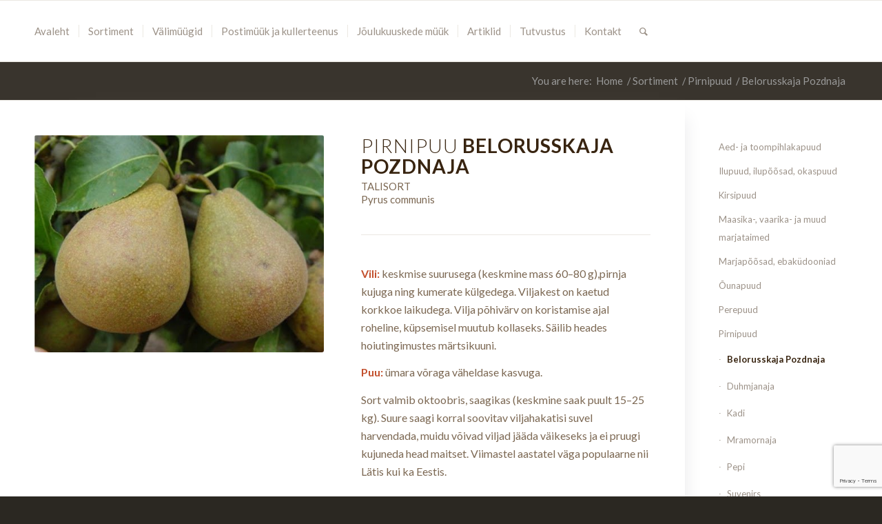

--- FILE ---
content_type: text/html; charset=UTF-8
request_url: https://www.arlipuukool.ee/sortiment/pirnipuud/belorusskaja-pozdnaja/
body_size: 18286
content:
<!DOCTYPE html>
<html lang="et" class="html_stretched responsive av-preloader-disabled  html_header_top html_logo_right html_main_nav_header html_menu_left html_slim html_header_sticky html_header_shrinking html_mobile_menu_phone html_header_searchicon html_content_align_center html_header_unstick_top_disabled html_header_stretch_disabled html_av-overlay-side html_av-overlay-side-classic html_av-submenu-noclone html_entry_id_1294 av-cookies-no-cookie-consent av-default-lightbox av-no-preview html_text_menu_active av-mobile-menu-switch-default">
<head>
<meta charset="UTF-8" />
<!-- mobile setting -->
<meta name="viewport" content="width=device-width, initial-scale=1">
<!-- Scripts/CSS and wp_head hook -->
<meta name='robots' content='index, follow, max-image-preview:large, max-snippet:-1, max-video-preview:-1' />
<style>img:is([sizes="auto" i], [sizes^="auto," i]) { contain-intrinsic-size: 3000px 1500px }</style>
<!-- This site is optimized with the Yoast SEO plugin v25.4 - https://yoast.com/wordpress/plugins/seo/ -->
<title>Belorusskaja Pozdnaja &#8211; Arli puukool | Viljapuud ja -põõsad, ilupuud</title>
<meta name="description" content="Belorusskaja Pozdnaja Vili: keskmise suurusega (keskmine mass 60–80 g),pirnja kujuga ning kumerate külgedega. Viljakest on kaetud korkkoe" />
<link rel="canonical" href="https://www.arlipuukool.ee/sortiment/pirnipuud/belorusskaja-pozdnaja/" />
<meta property="og:locale" content="et_EE" />
<meta property="og:type" content="article" />
<meta property="og:title" content="Belorusskaja Pozdnaja &#8211; Arli puukool | Viljapuud ja -põõsad, ilupuud" />
<meta property="og:description" content="Belorusskaja Pozdnaja Vili: keskmise suurusega (keskmine mass 60–80 g),pirnja kujuga ning kumerate külgedega. Viljakest on kaetud korkkoe" />
<meta property="og:url" content="https://www.arlipuukool.ee/sortiment/pirnipuud/belorusskaja-pozdnaja/" />
<meta property="og:site_name" content="Arli puukool" />
<meta property="article:publisher" content="https://www.facebook.com/arlipuukool" />
<meta property="article:modified_time" content="2021-02-18T16:34:20+00:00" />
<meta property="og:image" content="https://www.arlipuukool.ee/wp-content/uploads/2021/01/Belorusskaja-pozdnjaja-.jpg" />
<meta property="og:image:width" content="512" />
<meta property="og:image:height" content="384" />
<meta property="og:image:type" content="image/jpeg" />
<meta name="twitter:card" content="summary_large_image" />
<meta name="twitter:label1" content="Est. reading time" />
<meta name="twitter:data1" content="6 minutit" />
<script type="application/ld+json" class="yoast-schema-graph">{"@context":"https://schema.org","@graph":[{"@type":"WebPage","@id":"https://www.arlipuukool.ee/sortiment/pirnipuud/belorusskaja-pozdnaja/","url":"https://www.arlipuukool.ee/sortiment/pirnipuud/belorusskaja-pozdnaja/","name":"Belorusskaja Pozdnaja &#8211; Arli puukool | Viljapuud ja -põõsad, ilupuud","isPartOf":{"@id":"https://www.arlipuukool.ee/#website"},"primaryImageOfPage":{"@id":"https://www.arlipuukool.ee/sortiment/pirnipuud/belorusskaja-pozdnaja/#primaryimage"},"image":{"@id":"https://www.arlipuukool.ee/sortiment/pirnipuud/belorusskaja-pozdnaja/#primaryimage"},"thumbnailUrl":"https://www.arlipuukool.ee/wp-content/uploads/2021/01/Belorusskaja-pozdnjaja-.jpg","datePublished":"2021-01-23T12:54:08+00:00","dateModified":"2021-02-18T16:34:20+00:00","description":"Belorusskaja Pozdnaja Vili: keskmise suurusega (keskmine mass 60–80 g),pirnja kujuga ning kumerate külgedega. Viljakest on kaetud korkkoe","breadcrumb":{"@id":"https://www.arlipuukool.ee/sortiment/pirnipuud/belorusskaja-pozdnaja/#breadcrumb"},"inLanguage":"et","potentialAction":[{"@type":"ReadAction","target":["https://www.arlipuukool.ee/sortiment/pirnipuud/belorusskaja-pozdnaja/"]}]},{"@type":"ImageObject","inLanguage":"et","@id":"https://www.arlipuukool.ee/sortiment/pirnipuud/belorusskaja-pozdnaja/#primaryimage","url":"https://www.arlipuukool.ee/wp-content/uploads/2021/01/Belorusskaja-pozdnjaja-.jpg","contentUrl":"https://www.arlipuukool.ee/wp-content/uploads/2021/01/Belorusskaja-pozdnjaja-.jpg","width":512,"height":384},{"@type":"BreadcrumbList","@id":"https://www.arlipuukool.ee/sortiment/pirnipuud/belorusskaja-pozdnaja/#breadcrumb","itemListElement":[{"@type":"ListItem","position":1,"name":"Home","item":"https://www.arlipuukool.ee/"},{"@type":"ListItem","position":2,"name":"Sortiment","item":"https://www.arlipuukool.ee/sortiment/"},{"@type":"ListItem","position":3,"name":"Pirnipuud","item":"https://www.arlipuukool.ee/sortiment/pirnipuud/"},{"@type":"ListItem","position":4,"name":"Belorusskaja Pozdnaja"}]},{"@type":"WebSite","@id":"https://www.arlipuukool.ee/#website","url":"https://www.arlipuukool.ee/","name":"Arli puukool","description":"","potentialAction":[{"@type":"SearchAction","target":{"@type":"EntryPoint","urlTemplate":"https://www.arlipuukool.ee/?s={search_term_string}"},"query-input":{"@type":"PropertyValueSpecification","valueRequired":true,"valueName":"search_term_string"}}],"inLanguage":"et"}]}</script>
<!-- / Yoast SEO plugin. -->
<link rel="alternate" type="application/rss+xml" title="Arli puukool &raquo; RSS" href="https://www.arlipuukool.ee/feed/" />
<!-- google webfont font replacement -->
<script type='text/javascript'>
(function() {
/*	check if webfonts are disabled by user setting via cookie - or user must opt in.	*/
var html = document.getElementsByTagName('html')[0];
var cookie_check = html.className.indexOf('av-cookies-needs-opt-in') >= 0 || html.className.indexOf('av-cookies-can-opt-out') >= 0;
var allow_continue = true;
var silent_accept_cookie = html.className.indexOf('av-cookies-user-silent-accept') >= 0;
if( cookie_check && ! silent_accept_cookie )
{
if( ! document.cookie.match(/aviaCookieConsent/) || html.className.indexOf('av-cookies-session-refused') >= 0 )
{
allow_continue = false;
}
else
{
if( ! document.cookie.match(/aviaPrivacyRefuseCookiesHideBar/) )
{
allow_continue = false;
}
else if( ! document.cookie.match(/aviaPrivacyEssentialCookiesEnabled/) )
{
allow_continue = false;
}
else if( document.cookie.match(/aviaPrivacyGoogleWebfontsDisabled/) )
{
allow_continue = false;
}
}
}
if( allow_continue )
{
var f = document.createElement('link');
f.type 	= 'text/css';
f.rel 	= 'stylesheet';
f.href 	= '//fonts.googleapis.com/css?family=Lato:300,400,700&display=auto';
f.id 	= 'avia-google-webfont';
document.getElementsByTagName('head')[0].appendChild(f);
}
})();
</script>
<!-- <link rel='stylesheet' id='sgr-css' href='https://www.arlipuukool.ee/wp-content/plugins/simple-google-recaptcha/sgr.css?ver=1681654836' type='text/css' media='all' /> -->
<!-- <link rel='stylesheet' id='wp-block-library-css' href='https://www.arlipuukool.ee/wp-includes/css/dist/block-library/style.min.css?ver=6.8.1' type='text/css' media='all' /> -->
<link rel="stylesheet" type="text/css" href="//www.arlipuukool.ee/wp-content/cache/wpfc-minified/m8wgoztx/2idi4.css" media="all"/>
<style id='classic-theme-styles-inline-css' type='text/css'>
/*! This file is auto-generated */
.wp-block-button__link{color:#fff;background-color:#32373c;border-radius:9999px;box-shadow:none;text-decoration:none;padding:calc(.667em + 2px) calc(1.333em + 2px);font-size:1.125em}.wp-block-file__button{background:#32373c;color:#fff;text-decoration:none}
</style>
<style id='global-styles-inline-css' type='text/css'>
:root{--wp--preset--aspect-ratio--square: 1;--wp--preset--aspect-ratio--4-3: 4/3;--wp--preset--aspect-ratio--3-4: 3/4;--wp--preset--aspect-ratio--3-2: 3/2;--wp--preset--aspect-ratio--2-3: 2/3;--wp--preset--aspect-ratio--16-9: 16/9;--wp--preset--aspect-ratio--9-16: 9/16;--wp--preset--color--black: #000000;--wp--preset--color--cyan-bluish-gray: #abb8c3;--wp--preset--color--white: #ffffff;--wp--preset--color--pale-pink: #f78da7;--wp--preset--color--vivid-red: #cf2e2e;--wp--preset--color--luminous-vivid-orange: #ff6900;--wp--preset--color--luminous-vivid-amber: #fcb900;--wp--preset--color--light-green-cyan: #7bdcb5;--wp--preset--color--vivid-green-cyan: #00d084;--wp--preset--color--pale-cyan-blue: #8ed1fc;--wp--preset--color--vivid-cyan-blue: #0693e3;--wp--preset--color--vivid-purple: #9b51e0;--wp--preset--gradient--vivid-cyan-blue-to-vivid-purple: linear-gradient(135deg,rgba(6,147,227,1) 0%,rgb(155,81,224) 100%);--wp--preset--gradient--light-green-cyan-to-vivid-green-cyan: linear-gradient(135deg,rgb(122,220,180) 0%,rgb(0,208,130) 100%);--wp--preset--gradient--luminous-vivid-amber-to-luminous-vivid-orange: linear-gradient(135deg,rgba(252,185,0,1) 0%,rgba(255,105,0,1) 100%);--wp--preset--gradient--luminous-vivid-orange-to-vivid-red: linear-gradient(135deg,rgba(255,105,0,1) 0%,rgb(207,46,46) 100%);--wp--preset--gradient--very-light-gray-to-cyan-bluish-gray: linear-gradient(135deg,rgb(238,238,238) 0%,rgb(169,184,195) 100%);--wp--preset--gradient--cool-to-warm-spectrum: linear-gradient(135deg,rgb(74,234,220) 0%,rgb(151,120,209) 20%,rgb(207,42,186) 40%,rgb(238,44,130) 60%,rgb(251,105,98) 80%,rgb(254,248,76) 100%);--wp--preset--gradient--blush-light-purple: linear-gradient(135deg,rgb(255,206,236) 0%,rgb(152,150,240) 100%);--wp--preset--gradient--blush-bordeaux: linear-gradient(135deg,rgb(254,205,165) 0%,rgb(254,45,45) 50%,rgb(107,0,62) 100%);--wp--preset--gradient--luminous-dusk: linear-gradient(135deg,rgb(255,203,112) 0%,rgb(199,81,192) 50%,rgb(65,88,208) 100%);--wp--preset--gradient--pale-ocean: linear-gradient(135deg,rgb(255,245,203) 0%,rgb(182,227,212) 50%,rgb(51,167,181) 100%);--wp--preset--gradient--electric-grass: linear-gradient(135deg,rgb(202,248,128) 0%,rgb(113,206,126) 100%);--wp--preset--gradient--midnight: linear-gradient(135deg,rgb(2,3,129) 0%,rgb(40,116,252) 100%);--wp--preset--font-size--small: 13px;--wp--preset--font-size--medium: 20px;--wp--preset--font-size--large: 36px;--wp--preset--font-size--x-large: 42px;--wp--preset--spacing--20: 0.44rem;--wp--preset--spacing--30: 0.67rem;--wp--preset--spacing--40: 1rem;--wp--preset--spacing--50: 1.5rem;--wp--preset--spacing--60: 2.25rem;--wp--preset--spacing--70: 3.38rem;--wp--preset--spacing--80: 5.06rem;--wp--preset--shadow--natural: 6px 6px 9px rgba(0, 0, 0, 0.2);--wp--preset--shadow--deep: 12px 12px 50px rgba(0, 0, 0, 0.4);--wp--preset--shadow--sharp: 6px 6px 0px rgba(0, 0, 0, 0.2);--wp--preset--shadow--outlined: 6px 6px 0px -3px rgba(255, 255, 255, 1), 6px 6px rgba(0, 0, 0, 1);--wp--preset--shadow--crisp: 6px 6px 0px rgba(0, 0, 0, 1);}:where(.is-layout-flex){gap: 0.5em;}:where(.is-layout-grid){gap: 0.5em;}body .is-layout-flex{display: flex;}.is-layout-flex{flex-wrap: wrap;align-items: center;}.is-layout-flex > :is(*, div){margin: 0;}body .is-layout-grid{display: grid;}.is-layout-grid > :is(*, div){margin: 0;}:where(.wp-block-columns.is-layout-flex){gap: 2em;}:where(.wp-block-columns.is-layout-grid){gap: 2em;}:where(.wp-block-post-template.is-layout-flex){gap: 1.25em;}:where(.wp-block-post-template.is-layout-grid){gap: 1.25em;}.has-black-color{color: var(--wp--preset--color--black) !important;}.has-cyan-bluish-gray-color{color: var(--wp--preset--color--cyan-bluish-gray) !important;}.has-white-color{color: var(--wp--preset--color--white) !important;}.has-pale-pink-color{color: var(--wp--preset--color--pale-pink) !important;}.has-vivid-red-color{color: var(--wp--preset--color--vivid-red) !important;}.has-luminous-vivid-orange-color{color: var(--wp--preset--color--luminous-vivid-orange) !important;}.has-luminous-vivid-amber-color{color: var(--wp--preset--color--luminous-vivid-amber) !important;}.has-light-green-cyan-color{color: var(--wp--preset--color--light-green-cyan) !important;}.has-vivid-green-cyan-color{color: var(--wp--preset--color--vivid-green-cyan) !important;}.has-pale-cyan-blue-color{color: var(--wp--preset--color--pale-cyan-blue) !important;}.has-vivid-cyan-blue-color{color: var(--wp--preset--color--vivid-cyan-blue) !important;}.has-vivid-purple-color{color: var(--wp--preset--color--vivid-purple) !important;}.has-black-background-color{background-color: var(--wp--preset--color--black) !important;}.has-cyan-bluish-gray-background-color{background-color: var(--wp--preset--color--cyan-bluish-gray) !important;}.has-white-background-color{background-color: var(--wp--preset--color--white) !important;}.has-pale-pink-background-color{background-color: var(--wp--preset--color--pale-pink) !important;}.has-vivid-red-background-color{background-color: var(--wp--preset--color--vivid-red) !important;}.has-luminous-vivid-orange-background-color{background-color: var(--wp--preset--color--luminous-vivid-orange) !important;}.has-luminous-vivid-amber-background-color{background-color: var(--wp--preset--color--luminous-vivid-amber) !important;}.has-light-green-cyan-background-color{background-color: var(--wp--preset--color--light-green-cyan) !important;}.has-vivid-green-cyan-background-color{background-color: var(--wp--preset--color--vivid-green-cyan) !important;}.has-pale-cyan-blue-background-color{background-color: var(--wp--preset--color--pale-cyan-blue) !important;}.has-vivid-cyan-blue-background-color{background-color: var(--wp--preset--color--vivid-cyan-blue) !important;}.has-vivid-purple-background-color{background-color: var(--wp--preset--color--vivid-purple) !important;}.has-black-border-color{border-color: var(--wp--preset--color--black) !important;}.has-cyan-bluish-gray-border-color{border-color: var(--wp--preset--color--cyan-bluish-gray) !important;}.has-white-border-color{border-color: var(--wp--preset--color--white) !important;}.has-pale-pink-border-color{border-color: var(--wp--preset--color--pale-pink) !important;}.has-vivid-red-border-color{border-color: var(--wp--preset--color--vivid-red) !important;}.has-luminous-vivid-orange-border-color{border-color: var(--wp--preset--color--luminous-vivid-orange) !important;}.has-luminous-vivid-amber-border-color{border-color: var(--wp--preset--color--luminous-vivid-amber) !important;}.has-light-green-cyan-border-color{border-color: var(--wp--preset--color--light-green-cyan) !important;}.has-vivid-green-cyan-border-color{border-color: var(--wp--preset--color--vivid-green-cyan) !important;}.has-pale-cyan-blue-border-color{border-color: var(--wp--preset--color--pale-cyan-blue) !important;}.has-vivid-cyan-blue-border-color{border-color: var(--wp--preset--color--vivid-cyan-blue) !important;}.has-vivid-purple-border-color{border-color: var(--wp--preset--color--vivid-purple) !important;}.has-vivid-cyan-blue-to-vivid-purple-gradient-background{background: var(--wp--preset--gradient--vivid-cyan-blue-to-vivid-purple) !important;}.has-light-green-cyan-to-vivid-green-cyan-gradient-background{background: var(--wp--preset--gradient--light-green-cyan-to-vivid-green-cyan) !important;}.has-luminous-vivid-amber-to-luminous-vivid-orange-gradient-background{background: var(--wp--preset--gradient--luminous-vivid-amber-to-luminous-vivid-orange) !important;}.has-luminous-vivid-orange-to-vivid-red-gradient-background{background: var(--wp--preset--gradient--luminous-vivid-orange-to-vivid-red) !important;}.has-very-light-gray-to-cyan-bluish-gray-gradient-background{background: var(--wp--preset--gradient--very-light-gray-to-cyan-bluish-gray) !important;}.has-cool-to-warm-spectrum-gradient-background{background: var(--wp--preset--gradient--cool-to-warm-spectrum) !important;}.has-blush-light-purple-gradient-background{background: var(--wp--preset--gradient--blush-light-purple) !important;}.has-blush-bordeaux-gradient-background{background: var(--wp--preset--gradient--blush-bordeaux) !important;}.has-luminous-dusk-gradient-background{background: var(--wp--preset--gradient--luminous-dusk) !important;}.has-pale-ocean-gradient-background{background: var(--wp--preset--gradient--pale-ocean) !important;}.has-electric-grass-gradient-background{background: var(--wp--preset--gradient--electric-grass) !important;}.has-midnight-gradient-background{background: var(--wp--preset--gradient--midnight) !important;}.has-small-font-size{font-size: var(--wp--preset--font-size--small) !important;}.has-medium-font-size{font-size: var(--wp--preset--font-size--medium) !important;}.has-large-font-size{font-size: var(--wp--preset--font-size--large) !important;}.has-x-large-font-size{font-size: var(--wp--preset--font-size--x-large) !important;}
:where(.wp-block-post-template.is-layout-flex){gap: 1.25em;}:where(.wp-block-post-template.is-layout-grid){gap: 1.25em;}
:where(.wp-block-columns.is-layout-flex){gap: 2em;}:where(.wp-block-columns.is-layout-grid){gap: 2em;}
:root :where(.wp-block-pullquote){font-size: 1.5em;line-height: 1.6;}
</style>
<!-- <link rel='stylesheet' id='contact-form-7-css' href='https://www.arlipuukool.ee/wp-content/plugins/contact-form-7/includes/css/styles.css?ver=6.1' type='text/css' media='all' /> -->
<!-- <link rel='stylesheet' id='avia-merged-styles-css' href='https://www.arlipuukool.ee/wp-content/uploads/dynamic_avia/avia-merged-styles-c7b4be2be4cc6c34e08db79c5d5715d5---682ece6ba8178.css' type='text/css' media='all' /> -->
<!-- <link rel='stylesheet' id='avia-single-post-1294-css' href='https://www.arlipuukool.ee/wp-content/uploads/avia_posts_css/post-1294.css?ver=ver-1650207587' type='text/css' media='all' /> -->
<link rel="stylesheet" type="text/css" href="//www.arlipuukool.ee/wp-content/cache/wpfc-minified/1zd416fk/h8qqc.css" media="all"/>
<script type="text/javascript" id="sgr-js-extra">
/* <![CDATA[ */
var sgr = {"sgr_site_key":"6LcrbxwoAAAAAM7s72SODOlL-G5eNBfaJ4gtBxE6"};
/* ]]> */
</script>
<script src='//www.arlipuukool.ee/wp-content/cache/wpfc-minified/d35xi1g0/2idi4.js' type="text/javascript"></script>
<!-- <script type="text/javascript" src="https://www.arlipuukool.ee/wp-content/plugins/simple-google-recaptcha/sgr.js?ver=1681654836" id="sgr-js"></script> -->
<!-- <script type="text/javascript" src="https://www.arlipuukool.ee/wp-includes/js/jquery/jquery.min.js?ver=3.7.1" id="jquery-core-js"></script> -->
<!-- <script type="text/javascript" src="https://www.arlipuukool.ee/wp-includes/js/jquery/jquery-migrate.min.js?ver=3.4.1" id="jquery-migrate-js"></script> -->
<link rel="https://api.w.org/" href="https://www.arlipuukool.ee/wp-json/" /><link rel="alternate" title="JSON" type="application/json" href="https://www.arlipuukool.ee/wp-json/wp/v2/pages/1294" /><link rel="EditURI" type="application/rsd+xml" title="RSD" href="https://www.arlipuukool.ee/xmlrpc.php?rsd" />
<meta name="generator" content="WordPress 6.8.1" />
<link rel='shortlink' href='https://www.arlipuukool.ee/?p=1294' />
<link rel="alternate" title="oEmbed (JSON)" type="application/json+oembed" href="https://www.arlipuukool.ee/wp-json/oembed/1.0/embed?url=https%3A%2F%2Fwww.arlipuukool.ee%2Fsortiment%2Fpirnipuud%2Fbelorusskaja-pozdnaja%2F" />
<link rel="alternate" title="oEmbed (XML)" type="text/xml+oembed" href="https://www.arlipuukool.ee/wp-json/oembed/1.0/embed?url=https%3A%2F%2Fwww.arlipuukool.ee%2Fsortiment%2Fpirnipuud%2Fbelorusskaja-pozdnaja%2F&#038;format=xml" />
<script async defer data-domain='arlipuukool.ee' src='https://plausible.io/js/plausible.js'></script>
<!-- GA Google Analytics @ https://m0n.co/ga -->
<script async src="https://www.googletagmanager.com/gtag/js?id=G-LX3C0TCZPW"></script>
<script>
window.dataLayer = window.dataLayer || [];
function gtag(){dataLayer.push(arguments);}
gtag('js', new Date());
gtag('config', 'G-LX3C0TCZPW');
</script>
<link rel="profile" href="http://gmpg.org/xfn/11" />
<link rel="alternate" type="application/rss+xml" title="Arli puukool RSS2 Feed" href="https://www.arlipuukool.ee/feed/" />
<link rel="pingback" href="https://www.arlipuukool.ee/xmlrpc.php" />
<!--[if lt IE 9]><script src="https://www.arlipuukool.ee/wp-content/themes/enfold/js/html5shiv.js"></script><![endif]-->
<link rel="icon" href="https://arlipuukool.ee/wp-content/uploads/2021/01/ikoon.png" type="image/png">
<!-- To speed up the rendering and to display the site as fast as possible to the user we include some styles and scripts for above the fold content inline -->
<script type="text/javascript">'use strict';var avia_is_mobile=!1;if(/Android|webOS|iPhone|iPad|iPod|BlackBerry|IEMobile|Opera Mini/i.test(navigator.userAgent)&&'ontouchstart' in document.documentElement){avia_is_mobile=!0;document.documentElement.className+=' avia_mobile '}
else{document.documentElement.className+=' avia_desktop '};document.documentElement.className+=' js_active ';(function(){var e=['-webkit-','-moz-','-ms-',''],n='';for(var t in e){if(e[t]+'transform' in document.documentElement.style){document.documentElement.className+=' avia_transform ';n=e[t]+'transform'};if(e[t]+'perspective' in document.documentElement.style){document.documentElement.className+=' avia_transform3d '}};if(typeof document.getElementsByClassName=='function'&&typeof document.documentElement.getBoundingClientRect=='function'&&avia_is_mobile==!1){if(n&&window.innerHeight>0){setTimeout(function(){var e=0,o={},a=0,t=document.getElementsByClassName('av-parallax'),i=window.pageYOffset||document.documentElement.scrollTop;for(e=0;e<t.length;e++){t[e].style.top='0px';o=t[e].getBoundingClientRect();a=Math.ceil((window.innerHeight+i-o.top)*0.3);t[e].style[n]='translate(0px, '+a+'px)';t[e].style.top='auto';t[e].className+=' enabled-parallax '}},50)}}})();</script>		<style type="text/css" id="wp-custom-css">
@media only screen and (max-width: 480px) {
.breadcrumb {
display: none !important;
}
</style>
<style type='text/css'>
@font-face {font-family: 'entypo-fontello'; font-weight: normal; font-style: normal; font-display: auto;
src: url('https://www.arlipuukool.ee/wp-content/themes/enfold/config-templatebuilder/avia-template-builder/assets/fonts/entypo-fontello.woff2') format('woff2'),
url('https://www.arlipuukool.ee/wp-content/themes/enfold/config-templatebuilder/avia-template-builder/assets/fonts/entypo-fontello.woff') format('woff'),
url('https://www.arlipuukool.ee/wp-content/themes/enfold/config-templatebuilder/avia-template-builder/assets/fonts/entypo-fontello.ttf') format('truetype'),
url('https://www.arlipuukool.ee/wp-content/themes/enfold/config-templatebuilder/avia-template-builder/assets/fonts/entypo-fontello.svg#entypo-fontello') format('svg'),
url('https://www.arlipuukool.ee/wp-content/themes/enfold/config-templatebuilder/avia-template-builder/assets/fonts/entypo-fontello.eot'),
url('https://www.arlipuukool.ee/wp-content/themes/enfold/config-templatebuilder/avia-template-builder/assets/fonts/entypo-fontello.eot?#iefix') format('embedded-opentype');
} #top .avia-font-entypo-fontello, body .avia-font-entypo-fontello, html body [data-av_iconfont='entypo-fontello']:before{ font-family: 'entypo-fontello'; }
@font-face {font-family: 'light_'; font-weight: normal; font-style: normal; font-display: auto;
src: url('https://www.arlipuukool.ee/wp-content/uploads/avia_fonts/light_/light_.woff2') format('woff2'),
url('https://www.arlipuukool.ee/wp-content/uploads/avia_fonts/light_/light_.woff') format('woff'),
url('https://www.arlipuukool.ee/wp-content/uploads/avia_fonts/light_/light_.ttf') format('truetype'),
url('https://www.arlipuukool.ee/wp-content/uploads/avia_fonts/light_/light_.svg#light_') format('svg'),
url('https://www.arlipuukool.ee/wp-content/uploads/avia_fonts/light_/light_.eot'),
url('https://www.arlipuukool.ee/wp-content/uploads/avia_fonts/light_/light_.eot?#iefix') format('embedded-opentype');
} #top .avia-font-light_, body .avia-font-light_, html body [data-av_iconfont='light_']:before{ font-family: 'light_'; }
</style>
<!--
Debugging Info for Theme support: 
Theme: Enfold
Version: 4.9.2.1
Installed: enfold
AviaFramework Version: 5.0
AviaBuilder Version: 4.8
aviaElementManager Version: 1.0.1
ML:384-PU:36-PLA:13
WP:6.8.1
Compress: CSS:all theme files - JS:all theme files
Updates: enabled - token has changed and not verified
PLAu:12
--><noscript><style id="rocket-lazyload-nojs-css">.rll-youtube-player, [data-lazy-src]{display:none !important;}</style></noscript>
</head>
<body id="top" class="wp-singular page-template-default page page-id-1294 page-child parent-pageid-573 wp-theme-enfold stretched sidebar_shadow rtl_columns av-curtain-numeric lato  avia-responsive-images-support" itemscope="itemscope" itemtype="https://schema.org/WebPage" >
<div id='wrap_all'>
<header id='header' class='all_colors header_color light_bg_color  av_header_top av_logo_right av_main_nav_header av_menu_left av_slim av_header_sticky av_header_shrinking av_header_stretch_disabled av_mobile_menu_phone av_header_searchicon av_header_unstick_top_disabled av_seperator_small_border av_bottom_nav_disabled  av_alternate_logo_active'  role="banner" itemscope="itemscope" itemtype="https://schema.org/WPHeader" >
<div  id='header_main' class='container_wrap container_wrap_logo'>
<div class='container av-logo-container'><div class='inner-container'><span class='logo avia-standard-logo'><a href='https://www.arlipuukool.ee/' class=''><img src="data:image/svg+xml,%3Csvg%20xmlns='http://www.w3.org/2000/svg'%20viewBox='0%200%20300%20100'%3E%3C/svg%3E" height="100" width="300" alt='Arli puukool' title='' data-lazy-src="https://arlipuukool.ee/wp-content/uploads/2021/01/tühi-300x212.png" /><noscript><img src="https://arlipuukool.ee/wp-content/uploads/2021/01/tühi-300x212.png" height="100" width="300" alt='Arli puukool' title='' /></noscript></a></span><nav class='main_menu' data-selectname='Select a page'  role="navigation" itemscope="itemscope" itemtype="https://schema.org/SiteNavigationElement" ><div class="avia-menu av-main-nav-wrap"><ul role="menu" class="menu av-main-nav" id="avia-menu"><li role="menuitem" id="menu-item-537" class="menu-item menu-item-type-post_type menu-item-object-page menu-item-home menu-item-top-level menu-item-top-level-1"><a href="https://www.arlipuukool.ee/" itemprop="url" tabindex="0"><span class="avia-bullet"></span><span class="avia-menu-text">Avaleht</span><span class="avia-menu-fx"><span class="avia-arrow-wrap"><span class="avia-arrow"></span></span></span></a></li>
<li role="menuitem" id="menu-item-644" class="menu-item menu-item-type-post_type menu-item-object-page current-page-ancestor menu-item-has-children menu-item-top-level menu-item-top-level-2"><a href="https://www.arlipuukool.ee/sortiment/" itemprop="url" tabindex="0"><span class="avia-bullet"></span><span class="avia-menu-text">Sortiment</span><span class="avia-menu-fx"><span class="avia-arrow-wrap"><span class="avia-arrow"></span></span></span></a>
<ul class="sub-menu">
<li role="menuitem" id="menu-item-878" class="menu-item menu-item-type-post_type menu-item-object-page"><a href="https://www.arlipuukool.ee/sortiment/ounapuud/" itemprop="url" tabindex="0"><span class="avia-bullet"></span><span class="avia-menu-text">Õunapuud</span></a></li>
<li role="menuitem" id="menu-item-647" class="menu-item menu-item-type-post_type menu-item-object-page"><a href="https://www.arlipuukool.ee/sortiment/kirsipuud/" itemprop="url" tabindex="0"><span class="avia-bullet"></span><span class="avia-menu-text">Kirsipuud</span></a></li>
<li role="menuitem" id="menu-item-653" class="menu-item menu-item-type-post_type menu-item-object-page"><a href="https://www.arlipuukool.ee/sortiment/ploomipuud/" itemprop="url" tabindex="0"><span class="avia-bullet"></span><span class="avia-menu-text">Ploomipuud</span></a></li>
<li role="menuitem" id="menu-item-652" class="menu-item menu-item-type-post_type menu-item-object-page current-page-ancestor"><a href="https://www.arlipuukool.ee/sortiment/pirnipuud/" itemprop="url" tabindex="0"><span class="avia-bullet"></span><span class="avia-menu-text">Pirnipuud</span></a></li>
<li role="menuitem" id="menu-item-651" class="menu-item menu-item-type-post_type menu-item-object-page"><a href="https://www.arlipuukool.ee/sortiment/perepuud/" itemprop="url" tabindex="0"><span class="avia-bullet"></span><span class="avia-menu-text">Perepuud</span></a></li>
<li role="menuitem" id="menu-item-649" class="menu-item menu-item-type-post_type menu-item-object-page"><a href="https://www.arlipuukool.ee/sortiment/marjapoosad/" itemprop="url" tabindex="0"><span class="avia-bullet"></span><span class="avia-menu-text">Marjapõõsad, ebaküdooniad</span></a></li>
<li role="menuitem" id="menu-item-648" class="menu-item menu-item-type-post_type menu-item-object-page"><a href="https://www.arlipuukool.ee/sortiment/marjataimed/" itemprop="url" tabindex="0"><span class="avia-bullet"></span><span class="avia-menu-text">Maasika-, vaarika- ja muud marjataimed</span></a></li>
<li role="menuitem" id="menu-item-656" class="menu-item menu-item-type-post_type menu-item-object-page"><a href="https://www.arlipuukool.ee/sortiment/virsiku-ja-aprikoosipuud/" itemprop="url" tabindex="0"><span class="avia-bullet"></span><span class="avia-menu-text">Virsiku- ja aprikoosipuud</span></a></li>
<li role="menuitem" id="menu-item-645" class="menu-item menu-item-type-post_type menu-item-object-page"><a href="https://www.arlipuukool.ee/sortiment/aed-ja-toompihlakapuud/" itemprop="url" tabindex="0"><span class="avia-bullet"></span><span class="avia-menu-text">Aed- ja toompihlakapuud</span></a></li>
<li role="menuitem" id="menu-item-646" class="menu-item menu-item-type-post_type menu-item-object-page"><a href="https://www.arlipuukool.ee/sortiment/ilupuud-ilupoosad-okaspuud/" itemprop="url" tabindex="0"><span class="avia-bullet"></span><span class="avia-menu-text">Ilupuud, ilupõõsad, okaspuud</span></a></li>
<li role="menuitem" id="menu-item-654" class="menu-item menu-item-type-post_type menu-item-object-page"><a href="https://www.arlipuukool.ee/sortiment/pusililled-roosid/" itemprop="url" tabindex="0"><span class="avia-bullet"></span><span class="avia-menu-text">Püsililled ja roosid</span></a></li>
<li role="menuitem" id="menu-item-655" class="menu-item menu-item-type-post_type menu-item-object-page"><a href="https://www.arlipuukool.ee/sortiment/viinapuud/" itemprop="url" tabindex="0"><span class="avia-bullet"></span><span class="avia-menu-text">Viinapuud</span></a></li>
</ul>
</li>
<li role="menuitem" id="menu-item-455" class="menu-item menu-item-type-post_type menu-item-object-page menu-item-mega-parent  menu-item-top-level menu-item-top-level-3"><a href="https://www.arlipuukool.ee/valimuugid/" itemprop="url" tabindex="0"><span class="avia-bullet"></span><span class="avia-menu-text">Välimüügid</span><span class="avia-menu-fx"><span class="avia-arrow-wrap"><span class="avia-arrow"></span></span></span></a></li>
<li role="menuitem" id="menu-item-2356" class="menu-item menu-item-type-post_type menu-item-object-page menu-item-top-level menu-item-top-level-4"><a href="https://www.arlipuukool.ee/postimuuk-ja-kullerteenus/" itemprop="url" tabindex="0"><span class="avia-bullet"></span><span class="avia-menu-text">Postimüük ja kullerteenus</span><span class="avia-menu-fx"><span class="avia-arrow-wrap"><span class="avia-arrow"></span></span></span></a></li>
<li role="menuitem" id="menu-item-2357" class="menu-item menu-item-type-post_type menu-item-object-page menu-item-top-level menu-item-top-level-5"><a href="https://www.arlipuukool.ee/joulukuuskede-muuk/" itemprop="url" tabindex="0"><span class="avia-bullet"></span><span class="avia-menu-text">Jõulukuuskede müük</span><span class="avia-menu-fx"><span class="avia-arrow-wrap"><span class="avia-arrow"></span></span></span></a></li>
<li role="menuitem" id="menu-item-763" class="menu-item menu-item-type-post_type menu-item-object-page menu-item-top-level menu-item-top-level-6"><a href="https://www.arlipuukool.ee/artiklid/" itemprop="url" tabindex="0"><span class="avia-bullet"></span><span class="avia-menu-text">Artiklid</span><span class="avia-menu-fx"><span class="avia-arrow-wrap"><span class="avia-arrow"></span></span></span></a></li>
<li role="menuitem" id="menu-item-454" class="menu-item menu-item-type-post_type menu-item-object-page menu-item-top-level menu-item-top-level-7"><a href="https://www.arlipuukool.ee/tutvustus/" itemprop="url" tabindex="0"><span class="avia-bullet"></span><span class="avia-menu-text">Tutvustus</span><span class="avia-menu-fx"><span class="avia-arrow-wrap"><span class="avia-arrow"></span></span></span></a></li>
<li role="menuitem" id="menu-item-449" class="menu-item menu-item-type-post_type menu-item-object-page menu-item-mega-parent  menu-item-top-level menu-item-top-level-8"><a href="https://www.arlipuukool.ee/kontakt/" itemprop="url" tabindex="0"><span class="avia-bullet"></span><span class="avia-menu-text">Kontakt</span><span class="avia-menu-fx"><span class="avia-arrow-wrap"><span class="avia-arrow"></span></span></span></a></li>
<li id="menu-item-search" class="noMobile menu-item menu-item-search-dropdown menu-item-avia-special" role="menuitem"><a aria-label="Search" href="?s=" rel="nofollow" data-avia-search-tooltip="
&lt;form role=&quot;search&quot; action=&quot;https://www.arlipuukool.ee/&quot; id=&quot;searchform&quot; method=&quot;get&quot; class=&quot;&quot;&gt;
&lt;div&gt;
&lt;input type=&quot;submit&quot; value=&quot;&quot; id=&quot;searchsubmit&quot; class=&quot;button avia-font-entypo-fontello&quot; /&gt;
&lt;input type=&quot;text&quot; id=&quot;s&quot; name=&quot;s&quot; value=&quot;&quot; placeholder='Search' /&gt;
&lt;/div&gt;
&lt;/form&gt;
" aria-hidden='false' data-av_icon='' data-av_iconfont='entypo-fontello'><span class="avia_hidden_link_text">Search</span></a></li><li class="av-burger-menu-main menu-item-avia-special ">
<a href="#" aria-label="Menu" aria-hidden="false">
<span class="av-hamburger av-hamburger--spin av-js-hamburger">
<span class="av-hamburger-box">
<span class="av-hamburger-inner"></span>
<strong>Menu</strong>
</span>
</span>
<span class="avia_hidden_link_text">Menu</span>
</a>
</li></ul></div></nav></div> </div> 
<!-- end container_wrap-->
</div>
<div class='header_bg'></div>
<!-- end header -->
</header>
<div id='main' class='all_colors' data-scroll-offset='88'>
<div class='stretch_full container_wrap alternate_color dark_bg_color empty_title  title_container'><div class='container'><div class="breadcrumb breadcrumbs avia-breadcrumbs"><div class="breadcrumb-trail" ><span class="trail-before"><span class="breadcrumb-title">You are here:</span></span> <span  itemscope="itemscope" itemtype="https://schema.org/BreadcrumbList" ><span  itemscope="itemscope" itemtype="https://schema.org/ListItem" itemprop="itemListElement" ><a itemprop="url" href="https://www.arlipuukool.ee" title="Arli puukool" rel="home" class="trail-begin"><span itemprop="name">Home</span></a><span itemprop="position" class="hidden">1</span></span></span> <span class="sep">/</span> <span  itemscope="itemscope" itemtype="https://schema.org/BreadcrumbList" ><span  itemscope="itemscope" itemtype="https://schema.org/ListItem" itemprop="itemListElement" ><a itemprop="url" href="https://www.arlipuukool.ee/sortiment/" title="Sortiment"><span itemprop="name">Sortiment</span></a><span itemprop="position" class="hidden">2</span></span></span> <span class="sep">/</span> <span  itemscope="itemscope" itemtype="https://schema.org/BreadcrumbList" ><span  itemscope="itemscope" itemtype="https://schema.org/ListItem" itemprop="itemListElement" ><a itemprop="url" href="https://www.arlipuukool.ee/sortiment/pirnipuud/" title="Pirnipuud"><span itemprop="name">Pirnipuud</span></a><span itemprop="position" class="hidden">3</span></span></span> <span class="sep">/</span> <span class="trail-end">Belorusskaja Pozdnaja</span></div></div></div></div><div   class='main_color container_wrap_first container_wrap sidebar_right'  ><div class='container av-section-cont-open' ><main  role="main" itemprop="mainContentOfPage"  class='template-page content  av-content-small alpha units'><div class='post-entry post-entry-type-page post-entry-1294'><div class='entry-content-wrapper clearfix'><div class='flex_column av-1fe0i-71f99c038a08f34bf5b49efc8fc5b6ee av_one_half  avia-builder-el-0  el_before_av_one_half  avia-builder-el-first  first flex_column_div av-zero-column-padding '   ><div  class='avia-image-container av-kju9t757-c5c3ba1b008c912323c992871178ade9 av-styling- avia-align-center  avia-builder-el-1  avia-builder-el-no-sibling '  itemprop="image" itemscope="itemscope" itemtype="https://schema.org/ImageObject" ><div class="avia-image-container-inner"><div class="avia-image-overlay-wrap"><img fetchpriority="high" decoding="async" class='wp-image-1295 avia-img-lazy-loading-not-1295 avia_image' src="data:image/svg+xml,%3Csvg%20xmlns='http://www.w3.org/2000/svg'%20viewBox='0%200%20512%20384'%3E%3C/svg%3E" alt='' title='Belorusskaja pozdnjaja'  height="384" width="512"  itemprop="thumbnailUrl" data-lazy-srcset="https://www.arlipuukool.ee/wp-content/uploads/2021/01/Belorusskaja-pozdnjaja-.jpg 512w, https://www.arlipuukool.ee/wp-content/uploads/2021/01/Belorusskaja-pozdnjaja--300x225.jpg 300w" data-lazy-sizes="(max-width: 512px) 100vw, 512px" data-lazy-src="https://www.arlipuukool.ee/wp-content/uploads/2021/01/Belorusskaja-pozdnjaja-.jpg" /><noscript><img fetchpriority="high" decoding="async" class='wp-image-1295 avia-img-lazy-loading-not-1295 avia_image' src="https://www.arlipuukool.ee/wp-content/uploads/2021/01/Belorusskaja-pozdnjaja-.jpg" alt='' title='Belorusskaja pozdnjaja'  height="384" width="512"  itemprop="thumbnailUrl" srcset="https://www.arlipuukool.ee/wp-content/uploads/2021/01/Belorusskaja-pozdnjaja-.jpg 512w, https://www.arlipuukool.ee/wp-content/uploads/2021/01/Belorusskaja-pozdnjaja--300x225.jpg 300w" sizes="(max-width: 512px) 100vw, 512px" /></noscript></div></div></div></div>
<div class='flex_column av-ntf6-0fab16af67bf02e7848f2bd153f27abc av_one_half  avia-builder-el-2  el_after_av_one_half  el_before_av_one_half  flex_column_div av-zero-column-padding '   ><div  class='av-special-heading av-kk9poxlj-145f5294b067feac6573883eacc294e3 av-special-heading-h2 blockquote modern-quote  avia-builder-el-3  el_before_av_hr  avia-builder-el-first  av-thin-font'><h2 class='av-special-heading-tag'  itemprop="headline"  >Pirnipuu <strong> Belorusskaja Pozdnaja </strong></h2><div class='av-subheading av-subheading_below'><p>TALISORT<br />
Pyrus communis</p>
</div><div class="special-heading-border"><div class="special-heading-inner-border"></div></div></div>
<div  class='hr av-ph56-c178758f27a0209d8b599496bd1af3ef hr-default  avia-builder-el-4  el_after_av_heading  el_before_av_textblock '><span class='hr-inner '><span class="hr-inner-style"></span></span></div>
<section  class='av_textblock_section av-kju9z4fa-72f0b24d71d270bbbc8c4a78bf5f8499'  itemscope="itemscope" itemtype="https://schema.org/CreativeWork" ><div class='avia_textblock'  itemprop="text" ><p><strong>Vili:</strong> keskmise suurusega (keskmine mass 60–80 g),pirnja kujuga ning kumerate külgedega. Viljakest on kaetud korkkoe laikudega. Vilja põhivärv on koristamise ajal roheline, küpsemisel muutub kollaseks. Säilib heades hoiutingimustes märtsikuuni.</p>
<p><strong>Puu: </strong>ümara võraga väheldase kasvuga.</p>
<p>Sort valmib oktoobris, saagikas (keskmine saak puult 15–25 kg). Suure saagi korral soovitav viljahakatisi suvel harvendada, muidu võivad viljad jääda väikeseks ja ei pruugi kujuneda head maitset. Viimastel aastatel väga populaarne nii Lätis kui ka Eestis.</p>
<p align="left">
</div></section></div>
<div class='flex_column av-42niq6-fd0aed539d31a540fa2495b4dea768df av_one_half  avia-builder-el-6  el_after_av_one_half  el_before_av_one_half  first flex_column_div av-zero-column-padding column-top-margin'   ><section  class='av_textblock_section av-kk9qa3iy-8fe3803e923d3edc6116d9fc320cb7c8'  itemscope="itemscope" itemtype="https://schema.org/CreativeWork" ><div class='avia_textblock'  itemprop="text" ><h3 class="widgettitle">KONTAKT</h3>
<div class="textwidget">
<p><strong>Aivar Haak</strong><br />
+372 51 88 465<br />
arlipuukool@gmail.com<br />
Kiiu-Aabla küla, Kuusalu vald, Juminda poolsaar</p>
</div>
</div></section></div>
<div class='flex_column av-2r3ucu-cdd6fe811b7c498b35cc993c5927d1d6 av_one_half  avia-builder-el-8  el_after_av_one_half  el_before_av_one_half  flex_column_div av-zero-column-padding column-top-margin'   ><section  class='av_textblock_section av-kk9qa3iy-8fe3803e923d3edc6116d9fc320cb7c8'  itemscope="itemscope" itemtype="https://schema.org/CreativeWork" ><div class='avia_textblock'  itemprop="text" >
<div class="wpcf7 no-js" id="wpcf7-f1310-p1294-o1" lang="et" dir="ltr" data-wpcf7-id="1310">
<div class="screen-reader-response"><p role="status" aria-live="polite" aria-atomic="true"></p> <ul></ul></div>
<form action="/sortiment/pirnipuud/belorusskaja-pozdnaja/#wpcf7-f1310-p1294-o1" method="post" class="wpcf7-form init" aria-label="Contact form" novalidate="novalidate" data-status="init">
<fieldset class="hidden-fields-container"><input type="hidden" name="_wpcf7" value="1310" /><input type="hidden" name="_wpcf7_version" value="6.1" /><input type="hidden" name="_wpcf7_locale" value="et" /><input type="hidden" name="_wpcf7_unit_tag" value="wpcf7-f1310-p1294-o1" /><input type="hidden" name="_wpcf7_container_post" value="1294" /><input type="hidden" name="_wpcf7_posted_data_hash" value="" /><input type="hidden" name="_wpcf7_recaptcha_response" value="" />
</fieldset>
<p><strong> VÕTA ÜHENDUST </strong>
</p>
<p><label> Nimi*<br />
<span class="wpcf7-form-control-wrap" data-name="your-name"><input size="40" maxlength="400" class="wpcf7-form-control wpcf7-text wpcf7-validates-as-required" aria-required="true" aria-invalid="false" value="" type="text" name="your-name" /></span> </label>
</p>
<p><label> Telefon*<br />
<span class="wpcf7-form-control-wrap" data-name="your-tel"><input size="40" maxlength="400" class="wpcf7-form-control wpcf7-tel wpcf7-validates-as-required wpcf7-text wpcf7-validates-as-tel" aria-required="true" aria-invalid="false" value="" type="tel" name="your-tel" /></span> </label>
</p>
<p><label> E-mail*<br />
<span class="wpcf7-form-control-wrap" data-name="your-email"><input size="40" maxlength="400" class="wpcf7-form-control wpcf7-email wpcf7-validates-as-required wpcf7-text wpcf7-validates-as-email" aria-required="true" aria-invalid="false" value="" type="email" name="your-email" /></span> </label>
</p>
<p><label> Taim*<br />
<span class="wpcf7-form-control-wrap" data-name="your-subject"><input size="40" maxlength="400" class="wpcf7-form-control wpcf7-text wpcf7-validates-as-required" aria-required="true" aria-invalid="false" value="" type="text" name="your-subject" /></span> </label>
</p>
<p><label> Sõnum<br />
<span class="wpcf7-form-control-wrap" data-name="your-message"><textarea cols="40" rows="10" maxlength="2000" class="wpcf7-form-control wpcf7-textarea" aria-invalid="false" name="your-message"></textarea></span> </label>
</p>
<p><input class="wpcf7-form-control wpcf7-submit has-spinner" type="submit" value="Saada" />
</p><div class="wpcf7-response-output" aria-hidden="true"></div>
</form>
</div>
</div></section></div>
<div class='flex_column av-42niq6-fd0aed539d31a540fa2495b4dea768df av_one_half  avia-builder-el-10  el_after_av_one_half  el_before_av_one_half  first flex_column_div av-zero-column-padding column-top-margin'   ><section  class='av_textblock_section av-kk9qa3iy-8fe3803e923d3edc6116d9fc320cb7c8'  itemscope="itemscope" itemtype="https://schema.org/CreativeWork" ><div class='avia_textblock'  itemprop="text" ><h3 class="widgettitle">KONTAKT</h3>
<div class="textwidget">
<p><strong>Aivar Haak</strong><br />
+372 51 88 465<br />
arlipuukool@gmail.com<br />
Kiiu-Aabla küla, Kuusalu vald, Juminda poolsaar</p>
</div>
</div></section></div>
<div class='flex_column av-2r3ucu-cdd6fe811b7c498b35cc993c5927d1d6 av_one_half  avia-builder-el-12  el_after_av_one_half  avia-builder-el-last  flex_column_div av-zero-column-padding column-top-margin'   ><section  class='av_textblock_section av-kk9qa3iy-8fe3803e923d3edc6116d9fc320cb7c8'  itemscope="itemscope" itemtype="https://schema.org/CreativeWork" ><div class='avia_textblock'  itemprop="text" >
<div class="wpcf7 no-js" id="wpcf7-f1310-p1294-o2" lang="et" dir="ltr" data-wpcf7-id="1310">
<div class="screen-reader-response"><p role="status" aria-live="polite" aria-atomic="true"></p> <ul></ul></div>
<form action="/sortiment/pirnipuud/belorusskaja-pozdnaja/#wpcf7-f1310-p1294-o2" method="post" class="wpcf7-form init" aria-label="Contact form" novalidate="novalidate" data-status="init">
<fieldset class="hidden-fields-container"><input type="hidden" name="_wpcf7" value="1310" /><input type="hidden" name="_wpcf7_version" value="6.1" /><input type="hidden" name="_wpcf7_locale" value="et" /><input type="hidden" name="_wpcf7_unit_tag" value="wpcf7-f1310-p1294-o2" /><input type="hidden" name="_wpcf7_container_post" value="1294" /><input type="hidden" name="_wpcf7_posted_data_hash" value="" /><input type="hidden" name="_wpcf7_recaptcha_response" value="" />
</fieldset>
<p><strong> VÕTA ÜHENDUST </strong>
</p>
<p><label> Nimi*<br />
<span class="wpcf7-form-control-wrap" data-name="your-name"><input size="40" maxlength="400" class="wpcf7-form-control wpcf7-text wpcf7-validates-as-required" aria-required="true" aria-invalid="false" value="" type="text" name="your-name" /></span> </label>
</p>
<p><label> Telefon*<br />
<span class="wpcf7-form-control-wrap" data-name="your-tel"><input size="40" maxlength="400" class="wpcf7-form-control wpcf7-tel wpcf7-validates-as-required wpcf7-text wpcf7-validates-as-tel" aria-required="true" aria-invalid="false" value="" type="tel" name="your-tel" /></span> </label>
</p>
<p><label> E-mail*<br />
<span class="wpcf7-form-control-wrap" data-name="your-email"><input size="40" maxlength="400" class="wpcf7-form-control wpcf7-email wpcf7-validates-as-required wpcf7-text wpcf7-validates-as-email" aria-required="true" aria-invalid="false" value="" type="email" name="your-email" /></span> </label>
</p>
<p><label> Taim*<br />
<span class="wpcf7-form-control-wrap" data-name="your-subject"><input size="40" maxlength="400" class="wpcf7-form-control wpcf7-text wpcf7-validates-as-required" aria-required="true" aria-invalid="false" value="" type="text" name="your-subject" /></span> </label>
</p>
<p><label> Sõnum<br />
<span class="wpcf7-form-control-wrap" data-name="your-message"><textarea cols="40" rows="10" maxlength="2000" class="wpcf7-form-control wpcf7-textarea" aria-invalid="false" name="your-message"></textarea></span> </label>
</p>
<p><input class="wpcf7-form-control wpcf7-submit has-spinner" type="submit" value="Saada" />
</p><div class="wpcf7-response-output" aria-hidden="true"></div>
</form>
</div>
</div></section></div>
</div></div></main><!-- close content main element --> <!-- section close by builder template --><aside class='sidebar sidebar_right   alpha units'  role="complementary" itemscope="itemscope" itemtype="https://schema.org/WPSideBar" ><div class='inner_sidebar extralight-border'><nav class='widget widget_nav_menu widget_nav_hide_child'><ul class='nested_nav'><li class="page_item page-item-617 page_item_has_children"><a href="https://www.arlipuukool.ee/sortiment/aed-ja-toompihlakapuud/">Aed- ja toompihlakapuud</a>
<ul class='children'>
<li class="page_item page-item-1638"><a href="https://www.arlipuukool.ee/sortiment/aed-ja-toompihlakapuud/lamarcki-toompihlakas/">Lamarcki toompihlakas</a></li>
<li class="page_item page-item-1650"><a href="https://www.arlipuukool.ee/sortiment/aed-ja-toompihlakapuud/pihlakas-granatnaja/">Pihlakas Granatnaja</a></li>
<li class="page_item page-item-1657"><a href="https://www.arlipuukool.ee/sortiment/aed-ja-toompihlakapuud/pihlakas-likernaja/">Pihlakas Likernaja</a></li>
<li class="page_item page-item-1653"><a href="https://www.arlipuukool.ee/sortiment/aed-ja-toompihlakapuud/pihlakas-saharnaja/">Pihlakas Saharnaja</a></li>
<li class="page_item page-item-1647"><a href="https://www.arlipuukool.ee/sortiment/aed-ja-toompihlakapuud/pihlakas-titan/">Pihlakas Titan</a></li>
<li class="page_item page-item-1642"><a href="https://www.arlipuukool.ee/sortiment/aed-ja-toompihlakapuud/tahk-toompihlakas/">Tähk-toompihlakas</a></li>
</ul>
</li>
<li class="page_item page-item-619 page_item_has_children"><a href="https://www.arlipuukool.ee/sortiment/ilupuud-ilupoosad-okaspuud/">Ilupuud, ilupõõsad, okaspuud</a>
<ul class='children'>
<li class="page_item page-item-2022"><a href="https://www.arlipuukool.ee/sortiment/ilupuud-ilupoosad-okaspuud/aadikapuu/">Äädikapuu</a></li>
<li class="page_item page-item-2365"><a href="https://www.arlipuukool.ee/sortiment/ilupuud-ilupoosad-okaspuud/ebajasmiin-snowbelle/">Ebajasmiin Snowbelle</a></li>
<li class="page_item page-item-2025"><a href="https://www.arlipuukool.ee/sortiment/ilupuud-ilupoosad-okaspuud/forsuutia-freja/">Forsüütia Freja</a></li>
<li class="page_item page-item-2058"><a href="https://www.arlipuukool.ee/sortiment/ilupuud-ilupoosad-okaspuud/harilik-kuldvihm/">Harilik kuldvihm</a></li>
<li class="page_item page-item-2031"><a href="https://www.arlipuukool.ee/sortiment/ilupuud-ilupoosad-okaspuud/harilik-lodjapuu/">Harilik lodjapuu</a></li>
<li class="page_item page-item-2018"><a href="https://www.arlipuukool.ee/sortiment/ilupuud-ilupoosad-okaspuud/harilik-parukapuu-royal-purple/">Harilik Parukapuu Royal Purple</a></li>
<li class="page_item page-item-2014"><a href="https://www.arlipuukool.ee/sortiment/ilupuud-ilupoosad-okaspuud/iluounapuu-august-vaga/">Iluõunapuu August Vaga</a></li>
<li class="page_item page-item-2007"><a href="https://www.arlipuukool.ee/sortiment/ilupuud-ilupoosad-okaspuud/iluounapuu-royal-beauty/">Iluõunapuu Royal Beauty</a></li>
<li class="page_item page-item-3262"><a href="https://www.arlipuukool.ee/sortiment/ilupuud-ilupoosad-okaspuud/iluounapuu-royalty/">Iluõunapuu Royalty</a></li>
<li class="page_item page-item-2361"><a href="https://www.arlipuukool.ee/sortiment/ilupuud-ilupoosad-okaspuud/iluounapuu-signe/">Iluõunapuu Signe</a></li>
<li class="page_item page-item-2048"><a href="https://www.arlipuukool.ee/sortiment/ilupuud-ilupoosad-okaspuud/jaapani-enelas-goldmound/">Jaapani enelas Goldmound</a></li>
<li class="page_item page-item-2045"><a href="https://www.arlipuukool.ee/sortiment/ilupuud-ilupoosad-okaspuud/jaapani-enelas-macrophylla/">Jaapani enelas Macrophylla</a></li>
<li class="page_item page-item-2231"><a href="https://www.arlipuukool.ee/sortiment/ilupuud-ilupoosad-okaspuud/kare-deutsia/">Kare deutsia</a></li>
<li class="page_item page-item-2225"><a href="https://www.arlipuukool.ee/sortiment/ilupuud-ilupoosad-okaspuud/kolkwitzia/">Kolkwitzia</a></li>
<li class="page_item page-item-2073"><a href="https://www.arlipuukool.ee/sortiment/ilupuud-ilupoosad-okaspuud/kolmeholmaline-mandlipuu/">Kolmehõlmaline mandlipuu</a></li>
<li class="page_item page-item-2371"><a href="https://www.arlipuukool.ee/sortiment/ilupuud-ilupoosad-okaspuud/lihtoieline-harilik-ebajasmiin/">Lihtõieline Harilik Ebajasmiin</a></li>
<li class="page_item page-item-2064"><a href="https://www.arlipuukool.ee/sortiment/ilupuud-ilupoosad-okaspuud/liivpaju/">Liivpaju</a></li>
<li class="page_item page-item-2028"><a href="https://www.arlipuukool.ee/sortiment/ilupuud-ilupoosad-okaspuud/lodjapuu-lumepall/">Lodjapuu lumepall</a></li>
<li class="page_item page-item-2070"><a href="https://www.arlipuukool.ee/sortiment/ilupuud-ilupoosad-okaspuud/must-leeder-kollaselehine/">Must Leeder kollaselehine</a></li>
<li class="page_item page-item-2054"><a href="https://www.arlipuukool.ee/sortiment/ilupuud-ilupoosad-okaspuud/poisenelas-diabolo/">Põisenelas Diabolo</a></li>
<li class="page_item page-item-2381"><a href="https://www.arlipuukool.ee/sortiment/ilupuud-ilupoosad-okaspuud/poosasmaran-abbotswood/">Põõsasmaran Abbotswood</a></li>
<li class="page_item page-item-2397"><a href="https://www.arlipuukool.ee/sortiment/ilupuud-ilupoosad-okaspuud/poosasmaran-darts-golddigger/">Põõsasmaran Dart&#8217;s Golddigger</a></li>
<li class="page_item page-item-2385"><a href="https://www.arlipuukool.ee/sortiment/ilupuud-ilupoosad-okaspuud/poosasmaran-daydawn/">Põõsasmaran Daydawn</a></li>
<li class="page_item page-item-2377"><a href="https://www.arlipuukool.ee/sortiment/ilupuud-ilupoosad-okaspuud/poosasmaran-goldfinger/">Põõsasmaran Goldfinger</a></li>
<li class="page_item page-item-2389"><a href="https://www.arlipuukool.ee/sortiment/ilupuud-ilupoosad-okaspuud/poosasmaran-lovely-pink/">Põõsasmaran Lovely Pink</a></li>
<li class="page_item page-item-2034"><a href="https://www.arlipuukool.ee/sortiment/ilupuud-ilupoosad-okaspuud/siberi-kontpuu/">Siberi Kontpuu</a></li>
<li class="page_item page-item-2076"><a href="https://www.arlipuukool.ee/sortiment/ilupuud-ilupoosad-okaspuud/taidisoieline-viirpuu-pauls-scarlet/">Täidisõieline viirpuu Paul´s Scarlet</a></li>
<li class="page_item page-item-2067"><a href="https://www.arlipuukool.ee/sortiment/ilupuud-ilupoosad-okaspuud/taralong/">Taralõng</a></li>
<li class="page_item page-item-2040"><a href="https://www.arlipuukool.ee/sortiment/ilupuud-ilupoosad-okaspuud/tellmanni-kuslapuu/">Tellmanni kuslapuu</a></li>
<li class="page_item page-item-2466"><a href="https://www.arlipuukool.ee/sortiment/ilupuud-ilupoosad-okaspuud/terveservaline-paju-hakuro-nishiki/">Terveservaline paju Hakuro Nishiki</a></li>
<li class="page_item page-item-2439"><a href="https://www.arlipuukool.ee/sortiment/ilupuud-ilupoosad-okaspuud/thunbergi-kukerpuu-atropurpurea-nana/">Thunbergi kukerpuu Atropurpurea Nana</a></li>
<li class="page_item page-item-2450"><a href="https://www.arlipuukool.ee/sortiment/ilupuud-ilupoosad-okaspuud/thunbergi-kukerpuu-carmen/">Thunbergi kukerpuu Carmen</a></li>
<li class="page_item page-item-2455"><a href="https://www.arlipuukool.ee/sortiment/ilupuud-ilupoosad-okaspuud/thunbergi-kukerpuu-maria/">Thunbergi kukerpuu Maria</a></li>
<li class="page_item page-item-2443"><a href="https://www.arlipuukool.ee/sortiment/ilupuud-ilupoosad-okaspuud/thunbergi-kukerpuu-rose-glow/">Thunbergi kukerpuu Rose Glow</a></li>
<li class="page_item page-item-2051"><a href="https://www.arlipuukool.ee/sortiment/ilupuud-ilupoosad-okaspuud/tuhkurenelas-grefsheim/">Tuhkurenelas Grefsheim</a></li>
<li class="page_item page-item-2037"><a href="https://www.arlipuukool.ee/sortiment/ilupuud-ilupoosad-okaspuud/vaativ-kuslapuu/">Väätiv kuslapuu</a></li>
<li class="page_item page-item-2431"><a href="https://www.arlipuukool.ee/sortiment/ilupuud-ilupoosad-okaspuud/varajane-veigela/">Varajane veigela</a></li>
<li class="page_item page-item-2401"><a href="https://www.arlipuukool.ee/sortiment/ilupuud-ilupoosad-okaspuud/kaunis-veigela-alexandra/">Veigela Alexandra</a></li>
<li class="page_item page-item-2416"><a href="https://www.arlipuukool.ee/sortiment/ilupuud-ilupoosad-okaspuud/kaunis-veigela-monet/">Veigela Monet</a></li>
<li class="page_item page-item-2423"><a href="https://www.arlipuukool.ee/sortiment/ilupuud-ilupoosad-okaspuud/veigela-nana-purpurea/">Veigela Nana Purpurea</a></li>
<li class="page_item page-item-2406"><a href="https://www.arlipuukool.ee/sortiment/ilupuud-ilupoosad-okaspuud/veigela-red-prince/">Veigela Red Prince</a></li>
<li class="page_item page-item-2411"><a href="https://www.arlipuukool.ee/sortiment/ilupuud-ilupoosad-okaspuud/veigela-saturn/">Veigela Saturn</a></li>
<li class="page_item page-item-2427"><a href="https://www.arlipuukool.ee/sortiment/ilupuud-ilupoosad-okaspuud/veigela-variegata/">Veigela Variegata</a></li>
</ul>
</li>
<li class="page_item page-item-563 page_item_has_children"><a href="https://www.arlipuukool.ee/sortiment/kirsipuud/">Kirsipuud</a>
<ul class='children'>
<li class="page_item page-item-1196"><a href="https://www.arlipuukool.ee/sortiment/kirsipuud/arthur/">Arthur</a></li>
<li class="page_item page-item-1205"><a href="https://www.arlipuukool.ee/sortiment/kirsipuud/donisseni-kollane/">Dönisseni Kollane</a></li>
<li class="page_item page-item-1208"><a href="https://www.arlipuukool.ee/sortiment/kirsipuud/elle/">Elle</a></li>
<li class="page_item page-item-1176"><a href="https://www.arlipuukool.ee/sortiment/kirsipuud/kampesur/">Kampesur</a></li>
<li class="page_item page-item-1168"><a href="https://www.arlipuukool.ee/sortiment/kirsipuud/lati-madalkirss/">Läti Madalkirss</a></li>
<li class="page_item page-item-1199"><a href="https://www.arlipuukool.ee/sortiment/kirsipuud/leningradi-must/">Leningradi Must</a></li>
<li class="page_item page-item-1211"><a href="https://www.arlipuukool.ee/sortiment/kirsipuud/madissoni-roosa/">Madissoni Roosa</a></li>
<li class="page_item page-item-1202"><a href="https://www.arlipuukool.ee/sortiment/kirsipuud/meelika/">Meelika</a></li>
<li class="page_item page-item-1185"><a href="https://www.arlipuukool.ee/sortiment/kirsipuud/north-star/">North Star</a></li>
<li class="page_item page-item-1173"><a href="https://www.arlipuukool.ee/sortiment/kirsipuud/shokoladnaja/">Shokoladnaja</a></li>
<li class="page_item page-item-1214"><a href="https://www.arlipuukool.ee/sortiment/kirsipuud/stella/">Stella</a></li>
<li class="page_item page-item-1218"><a href="https://www.arlipuukool.ee/sortiment/kirsipuud/sunburst/">Sunburst</a></li>
<li class="page_item page-item-1221"><a href="https://www.arlipuukool.ee/sortiment/kirsipuud/tiki/">Tiki</a></li>
<li class="page_item page-item-1180"><a href="https://www.arlipuukool.ee/sortiment/kirsipuud/turgevenevka/">Turgevenevka</a></li>
</ul>
</li>
<li class="page_item page-item-638 page_item_has_children"><a href="https://www.arlipuukool.ee/sortiment/marjataimed/">Maasika-, vaarika- ja muud marjataimed</a>
<ul class='children'>
<li class="page_item page-item-1474"><a href="https://www.arlipuukool.ee/sortiment/marjataimed/maasikas-alexandria/">Maasikas Alexandria</a></li>
<li class="page_item page-item-1447"><a href="https://www.arlipuukool.ee/sortiment/marjataimed/maasikas-allegro/">Maasikas Allegro</a></li>
<li class="page_item page-item-1459"><a href="https://www.arlipuukool.ee/sortiment/marjataimed/maasikas-asia/">Maasikas Asia</a></li>
<li class="page_item page-item-1438"><a href="https://www.arlipuukool.ee/sortiment/marjataimed/maasikas-flair/">Maasikas Flair</a></li>
<li class="page_item page-item-1444"><a href="https://www.arlipuukool.ee/sortiment/marjataimed/maasikas-lambada/">Maasikas Lambada</a></li>
<li class="page_item page-item-1468"><a href="https://www.arlipuukool.ee/sortiment/marjataimed/maasikas-malwina/">Maasikas Malwina</a></li>
<li class="page_item page-item-1471"><a href="https://www.arlipuukool.ee/sortiment/marjataimed/maasikas-ostara/">Maasikas Ostara</a></li>
<li class="page_item page-item-1453"><a href="https://www.arlipuukool.ee/sortiment/marjataimed/maasikas-polka/">Maasikas Polka</a></li>
<li class="page_item page-item-1441"><a href="https://www.arlipuukool.ee/sortiment/marjataimed/maasikas-rumba/">Maasikas Rumba</a></li>
<li class="page_item page-item-1462"><a href="https://www.arlipuukool.ee/sortiment/marjataimed/maasikas-salsa/">Maasikas Salsa</a></li>
<li class="page_item page-item-1465"><a href="https://www.arlipuukool.ee/sortiment/marjataimed/maasikas-senga-sengana/">Maasikas Senga Sengana</a></li>
<li class="page_item page-item-1456"><a href="https://www.arlipuukool.ee/sortiment/marjataimed/maasikas-sonata/">Maasikas Sonata</a></li>
<li class="page_item page-item-1450"><a href="https://www.arlipuukool.ee/sortiment/marjataimed/maasikas-sonsation/">Maasikas Sonsation</a></li>
<li class="page_item page-item-1480"><a href="https://www.arlipuukool.ee/sortiment/marjataimed/maasikas-toscana/">Maasikas Toscana</a></li>
<li class="page_item page-item-1477"><a href="https://www.arlipuukool.ee/sortiment/marjataimed/maasikas-tubby/">Maasikas Tubby</a></li>
<li class="page_item page-item-2303"><a href="https://www.arlipuukool.ee/sortiment/marjataimed/maasikvaarikas/">Maasikvaarikas</a></li>
<li class="page_item page-item-2298"><a href="https://www.arlipuukool.ee/sortiment/marjataimed/mesimurakas-astra/">Mesimurakas Astra</a></li>
<li class="page_item page-item-2293"><a href="https://www.arlipuukool.ee/sortiment/marjataimed/mesimurakas-aura/">Mesimurakas Aura</a></li>
<li class="page_item page-item-1484"><a href="https://www.arlipuukool.ee/sortiment/marjataimed/pampel-agawam/">Pampel Agawam</a></li>
<li class="page_item page-item-2193"><a href="https://www.arlipuukool.ee/sortiment/marjataimed/vaarikas-delniwa/">Vaarikas Delniwa</a></li>
<li class="page_item page-item-1418"><a href="https://www.arlipuukool.ee/sortiment/marjataimed/vaarikas-glen-ample/">Vaarikas Glen Ample</a></li>
<li class="page_item page-item-2219"><a href="https://www.arlipuukool.ee/sortiment/marjataimed/vaarikas-golden-king/">Vaarikas Golden King</a></li>
<li class="page_item page-item-1431"><a href="https://www.arlipuukool.ee/sortiment/marjataimed/vaarikas-laszka/">Vaarikas Laszka</a></li>
<li class="page_item page-item-1422"><a href="https://www.arlipuukool.ee/sortiment/marjataimed/vaarikas-polka/">Vaarikas Polka</a></li>
<li class="page_item page-item-1427"><a href="https://www.arlipuukool.ee/sortiment/marjataimed/vaarikas-poranna-rosa/">Vaarikas Poranna Rosa</a></li>
<li class="page_item page-item-1434"><a href="https://www.arlipuukool.ee/sortiment/marjataimed/vaarikas-sokolica/">Vaarikas Sokolica</a></li>
</ul>
</li>
<li class="page_item page-item-582 page_item_has_children"><a href="https://www.arlipuukool.ee/sortiment/marjapoosad/">Marjapõõsad, ebaküdooniad</a>
<ul class='children'>
<li class="page_item page-item-1557"><a href="https://www.arlipuukool.ee/sortiment/marjapoosad/karusmari-captivator/">Karusmari Captivator</a></li>
<li class="page_item page-item-1554"><a href="https://www.arlipuukool.ee/sortiment/marjapoosad/karusmari-hinnonmaen-keltainen/">Karusmari Hinnonmäen Keltainen</a></li>
<li class="page_item page-item-1550"><a href="https://www.arlipuukool.ee/sortiment/marjapoosad/karusmari-lepaan-punainen/">Karusmari Lepaan Punainen</a></li>
<li class="page_item page-item-1563"><a href="https://www.arlipuukool.ee/sortiment/marjapoosad/karusmari-maseka/">Karusmari Mašeka</a></li>
<li class="page_item page-item-2343"><a href="https://www.arlipuukool.ee/sortiment/marjapoosad/karusmari-viksnes/">Karusmari Viksnes</a></li>
<li class="page_item page-item-1540"><a href="https://www.arlipuukool.ee/sortiment/marjapoosad/karussostar-josta/">Karussõstar Josta</a></li>
<li class="page_item page-item-1605"><a href="https://www.arlipuukool.ee/sortiment/marjapoosad/kaunis-ebakudoonia-pink-trail/">Kaunis Ebaküdoonia Pink Trail</a></li>
<li class="page_item page-item-1510"><a href="https://www.arlipuukool.ee/sortiment/marjapoosad/must-sostar-bagira/">Must sõstar Bagira</a></li>
<li class="page_item page-item-1522"><a href="https://www.arlipuukool.ee/sortiment/marjapoosad/must-sostar-karri/">Must sõstar Karri</a></li>
<li class="page_item page-item-1544"><a href="https://www.arlipuukool.ee/sortiment/marjapoosad/must-sostar-leningradskij-velikan/">Must sõstar Leningradskij Velikan</a></li>
<li class="page_item page-item-1494"><a href="https://www.arlipuukool.ee/sortiment/marjapoosad/must-sostar-ojebyn/">Must sõstar Öjebyn</a></li>
<li class="page_item page-item-1519"><a href="https://www.arlipuukool.ee/sortiment/marjapoosad/must-sostar-pamjati-vavilova/">Must sõstar Pamjati Vavilova</a></li>
<li class="page_item page-item-1516"><a href="https://www.arlipuukool.ee/sortiment/marjapoosad/must-sostar-svita-kijevskaja/">Must sõstar Svita Kijevskaja</a></li>
<li class="page_item page-item-1507"><a href="https://www.arlipuukool.ee/sortiment/marjapoosad/must-sostar-titania/">Must sõstar Titania</a></li>
<li class="page_item page-item-1547"><a href="https://www.arlipuukool.ee/sortiment/marjapoosad/must-sostar-tseresneva/">Must sõstar Tšerešneva</a></li>
<li class="page_item page-item-1501"><a href="https://www.arlipuukool.ee/sortiment/marjapoosad/must-sostar-varmas/">Must sõstar Varmas</a></li>
<li class="page_item page-item-1504"><a href="https://www.arlipuukool.ee/sortiment/marjapoosad/must-sostar-zagadka/">Must sõstar Zagadka</a></li>
<li class="page_item page-item-1580"><a href="https://www.arlipuukool.ee/sortiment/marjapoosad/mustikas-alvar/">Mustikas Alvar</a></li>
<li class="page_item page-item-1569"><a href="https://www.arlipuukool.ee/sortiment/marjapoosad/mustikas-bluecrop/">Mustikas Bluecrop</a></li>
<li class="page_item page-item-1572"><a href="https://www.arlipuukool.ee/sortiment/marjapoosad/mustikas-duke/">Mustikas Duke</a></li>
<li class="page_item page-item-2183"><a href="https://www.arlipuukool.ee/sortiment/marjapoosad/mustikas-north-blue/">Mustikas North Blue</a></li>
<li class="page_item page-item-1578"><a href="https://www.arlipuukool.ee/sortiment/marjapoosad/mustikas-patriot/">Mustikas Patriot</a></li>
<li class="page_item page-item-1584"><a href="https://www.arlipuukool.ee/sortiment/marjapoosad/mustikas-sunrise/">Mustikas Sunrise</a></li>
<li class="page_item page-item-1582"><a href="https://www.arlipuukool.ee/sortiment/marjapoosad/mustikas-toro/">Mustikas Toro</a></li>
<li class="page_item page-item-1527"><a href="https://www.arlipuukool.ee/sortiment/marjapoosad/punane-sostar-hollandi-punane/">Punane sõstar Hollandi Punane</a></li>
<li class="page_item page-item-1533"><a href="https://www.arlipuukool.ee/sortiment/marjapoosad/punane-sostar-jonkheer-van-tets/">Punane sõstar Jonkheer van Tets</a></li>
<li class="page_item page-item-1536"><a href="https://www.arlipuukool.ee/sortiment/marjapoosad/punane-sostar-rondom/">Punane sõstar Rondom</a></li>
<li class="page_item page-item-1530"><a href="https://www.arlipuukool.ee/sortiment/marjapoosad/punane-sostar-viksnes/">Punane sõstar Viksnes</a></li>
<li class="page_item page-item-1587"><a href="https://www.arlipuukool.ee/sortiment/marjapoosad/sile-ebakudoonia-nivalis/">Sile Ebaküdoonia Nivalis</a></li>
<li class="page_item page-item-1597"><a href="https://www.arlipuukool.ee/sortiment/marjapoosad/sile-ebakudoonia-rubra/">Sile Ebaküdoonia Rubra</a></li>
<li class="page_item page-item-1611"><a href="https://www.arlipuukool.ee/sortiment/marjapoosad/soodav-kuslapuu-siniglaska/">Söödav Kuslapuu Siniglaska</a></li>
<li class="page_item page-item-1608"><a href="https://www.arlipuukool.ee/sortiment/marjapoosad/soodav-kuslapuu-woloszebnica/">Söödav Kuslapuu Woloszebnica</a></li>
<li class="page_item page-item-1620"><a href="https://www.arlipuukool.ee/sortiment/marjapoosad/soodav-kuslapuu-zojka/">Söödav Kuslapuu Zojka</a></li>
</ul>
</li>
<li class="page_item page-item-868 page_item_has_children"><a href="https://www.arlipuukool.ee/sortiment/ounapuud/">Õunapuud</a>
<ul class='children'>
<li class="page_item page-item-1057"><a href="https://www.arlipuukool.ee/sortiment/ounapuud/antei/">Antei</a></li>
<li class="page_item page-item-1030"><a href="https://www.arlipuukool.ee/sortiment/ounapuud/antonovka/">Antonovka</a></li>
<li class="page_item page-item-973"><a href="https://www.arlipuukool.ee/sortiment/ounapuud/auksis/">Auksis</a></li>
<li class="page_item page-item-1045"><a href="https://www.arlipuukool.ee/sortiment/ounapuud/cortland/">Cortland</a></li>
<li class="page_item page-item-1080"><a href="https://www.arlipuukool.ee/sortiment/ounapuud/doch-melby/">Doch Melby</a></li>
<li class="page_item page-item-2165"><a href="https://www.arlipuukool.ee/sortiment/ounapuud/dolgo-paradiisi-ounapuu/">Dolgo (paradiisi-õunapuu)</a></li>
<li class="page_item page-item-1083"><a href="https://www.arlipuukool.ee/sortiment/ounapuud/geneva-early/">Geneva Early</a></li>
<li class="page_item page-item-1060"><a href="https://www.arlipuukool.ee/sortiment/ounapuud/kaari/">Kaari</a></li>
<li class="page_item page-item-978"><a href="https://www.arlipuukool.ee/sortiment/ounapuud/kaja/">Kaja</a></li>
<li class="page_item page-item-969"><a href="https://www.arlipuukool.ee/sortiment/ounapuud/karamba/">Karamba</a></li>
<li class="page_item page-item-923"><a href="https://www.arlipuukool.ee/sortiment/ounapuud/kasper/">Kasper</a></li>
<li class="page_item page-item-1064"><a href="https://www.arlipuukool.ee/sortiment/ounapuud/katre/">Katre</a></li>
<li class="page_item page-item-1054"><a href="https://www.arlipuukool.ee/sortiment/ounapuud/kikitriinu/">Kikitriinu</a></li>
<li class="page_item page-item-919"><a href="https://www.arlipuukool.ee/sortiment/ounapuud/ounapuu-konfetnoye/">Konfetnoye</a></li>
<li class="page_item page-item-895"><a href="https://www.arlipuukool.ee/sortiment/ounapuud/ounapuu-korobovka/">Korobovka</a></li>
<li class="page_item page-item-982"><a href="https://www.arlipuukool.ee/sortiment/ounapuud/kovalenkovskoje/">Kovalenkovskoje</a></li>
<li class="page_item page-item-943"><a href="https://www.arlipuukool.ee/sortiment/ounapuud/krista/">Krista</a></li>
<li class="page_item page-item-885"><a href="https://www.arlipuukool.ee/sortiment/ounapuud/ounapuu-krugeri-tuvioun/">Krügeri Tuviõun</a></li>
<li class="page_item page-item-963"><a href="https://www.arlipuukool.ee/sortiment/ounapuud/liivi-kuldrenett/">Liivi Kuldrenett</a></li>
<li class="page_item page-item-955"><a href="https://www.arlipuukool.ee/sortiment/ounapuud/liivi-sibuloun/">Liivi sibulõun</a></li>
<li class="page_item page-item-1067"><a href="https://www.arlipuukool.ee/sortiment/ounapuud/liivika/">Liivika</a></li>
<li class="page_item page-item-951"><a href="https://www.arlipuukool.ee/sortiment/ounapuud/lobo/">Lobo</a></li>
<li class="page_item page-item-874"><a href="https://www.arlipuukool.ee/sortiment/ounapuud/ounapuu-make/">Make</a></li>
<li class="page_item page-item-880"><a href="https://www.arlipuukool.ee/sortiment/ounapuud/ounapuu-martsipan/">Martsipan</a></li>
<li class="page_item page-item-1075"><a href="https://www.arlipuukool.ee/sortiment/ounapuud/meelis/">Meelis</a></li>
<li class="page_item page-item-948"><a href="https://www.arlipuukool.ee/sortiment/ounapuud/ounapuu-melba/">Melba</a></li>
<li class="page_item page-item-905"><a href="https://www.arlipuukool.ee/sortiment/ounapuud/ounapuu-valge-klaar/">Õunapuu Valge Klaar</a></li>
<li class="page_item page-item-1039"><a href="https://www.arlipuukool.ee/sortiment/ounapuud/paide-talioun/">Paide taliõun</a></li>
<li class="page_item page-item-18"><a href="https://www.arlipuukool.ee/sortiment/ounapuud/ounapuu-pirja/">Pirja</a></li>
<li class="page_item page-item-1113"><a href="https://www.arlipuukool.ee/sortiment/ounapuud/baiba/">Sammasõunapuu Baiba</a></li>
<li class="page_item page-item-1106"><a href="https://www.arlipuukool.ee/sortiment/ounapuud/ciepa/">Sammasõunapuu Ciepa</a></li>
<li class="page_item page-item-1121"><a href="https://www.arlipuukool.ee/sortiment/ounapuud/duet/">Sammasõunapuu Duet</a></li>
<li class="page_item page-item-1124"><a href="https://www.arlipuukool.ee/sortiment/ounapuud/dzin/">Sammasõunapuu Džin</a></li>
<li class="page_item page-item-1159"><a href="https://www.arlipuukool.ee/sortiment/ounapuud/ilma/">Sammasõunapuu Ilma</a></li>
<li class="page_item page-item-1156"><a href="https://www.arlipuukool.ee/sortiment/ounapuud/inese/">Sammasõunapuu Inese</a></li>
<li class="page_item page-item-1141"><a href="https://www.arlipuukool.ee/sortiment/ounapuud/kanadskoje/">Sammasõunapuu Kanadskoje</a></li>
<li class="page_item page-item-1153"><a href="https://www.arlipuukool.ee/sortiment/ounapuud/koral/">Sammasõunapuu Koral</a></li>
<li class="page_item page-item-1128"><a href="https://www.arlipuukool.ee/sortiment/ounapuud/maypole/">Sammasõunapuu Maypole</a></li>
<li class="page_item page-item-1145"><a href="https://www.arlipuukool.ee/sortiment/ounapuud/nataljuska/">Sammasõunapuu Nataljuška</a></li>
<li class="page_item page-item-1133"><a href="https://www.arlipuukool.ee/sortiment/ounapuud/ostankino/">Sammasõunapuu Ostankino</a></li>
<li class="page_item page-item-1118"><a href="https://www.arlipuukool.ee/sortiment/ounapuud/president/">Sammasõunapuu President</a></li>
<li class="page_item page-item-1103"><a href="https://www.arlipuukool.ee/sortiment/ounapuud/uldis/">Sammasõunapuu Uldis</a></li>
<li class="page_item page-item-1150"><a href="https://www.arlipuukool.ee/sortiment/ounapuud/valiuta/">Sammasõunapuu Valiuta</a></li>
<li class="page_item page-item-1090"><a href="https://www.arlipuukool.ee/sortiment/ounapuud/sammasounapuu-vasiugan/">Sammasõunapuu Vasiugan</a></li>
<li class="page_item page-item-1098"><a href="https://www.arlipuukool.ee/sortiment/ounapuud/zane/">Sammasõunapuu Zane</a></li>
<li class="page_item page-item-927"><a href="https://www.arlipuukool.ee/sortiment/ounapuud/sostraroosa/">Sõstraroosa</a></li>
<li class="page_item page-item-1071"><a href="https://www.arlipuukool.ee/sortiment/ounapuud/spartan/">Spartan</a></li>
<li class="page_item page-item-937"><a href="https://www.arlipuukool.ee/sortiment/ounapuud/sugisdessert/">Sügisdessert</a></li>
<li class="page_item page-item-890"><a href="https://www.arlipuukool.ee/sortiment/ounapuud/ounapuu-suislepp/">Suislepp</a></li>
<li class="page_item page-item-908"><a href="https://www.arlipuukool.ee/sortiment/ounapuud/tallinna-pirnoun/">Tallinna Pirnõun</a></li>
<li class="page_item page-item-986"><a href="https://www.arlipuukool.ee/sortiment/ounapuud/talvenauding/">Talvenauding</a></li>
<li class="page_item page-item-1034"><a href="https://www.arlipuukool.ee/sortiment/ounapuud/tellissaare/">Tellissaare</a></li>
<li class="page_item page-item-3033"><a href="https://www.arlipuukool.ee/sortiment/ounapuud/veinioun/">Veiniõun</a></li>
</ul>
</li>
<li class="page_item page-item-576"><a href="https://www.arlipuukool.ee/sortiment/perepuud/">Perepuud</a></li>
<li class="page_item page-item-573 page_item_has_children current_page_ancestor current_page_parent"><a href="https://www.arlipuukool.ee/sortiment/pirnipuud/">Pirnipuud</a>
<ul class='children'>
<li class="page_item page-item-1294 current_page_item"><a href="https://www.arlipuukool.ee/sortiment/pirnipuud/belorusskaja-pozdnaja/" aria-current="page">Belorusskaja Pozdnaja</a></li>
<li class="page_item page-item-1282"><a href="https://www.arlipuukool.ee/sortiment/pirnipuud/duhmjanaja/">Duhmjanaja</a></li>
<li class="page_item page-item-1306"><a href="https://www.arlipuukool.ee/sortiment/pirnipuud/kadi/">Kadi</a></li>
<li class="page_item page-item-1303"><a href="https://www.arlipuukool.ee/sortiment/pirnipuud/mramornaja/">Mramornaja</a></li>
<li class="page_item page-item-1279"><a href="https://www.arlipuukool.ee/sortiment/pirnipuud/pepi/">Pepi</a></li>
<li class="page_item page-item-1290"><a href="https://www.arlipuukool.ee/sortiment/pirnipuud/suvenirs/">Suvenirs</a></li>
<li class="page_item page-item-2188"><a href="https://www.arlipuukool.ee/sortiment/pirnipuud/tjuttsevskaja/">Tjuttševskaja</a></li>
</ul>
</li>
<li class="page_item page-item-566 page_item_has_children"><a href="https://www.arlipuukool.ee/sortiment/ploomipuud/">Ploomipuud</a>
<ul class='children'>
<li class="page_item page-item-2337"><a href="https://www.arlipuukool.ee/sortiment/ploomipuud/alotsa/">Alõtša</a></li>
<li class="page_item page-item-1231"><a href="https://www.arlipuukool.ee/sortiment/ploomipuud/ave/">Ave</a></li>
<li class="page_item page-item-1238"><a href="https://www.arlipuukool.ee/sortiment/ploomipuud/emma-leppermann/">Emma Leppermann</a></li>
<li class="page_item page-item-1234"><a href="https://www.arlipuukool.ee/sortiment/ploomipuud/julius/">Julius</a></li>
<li class="page_item page-item-1241"><a href="https://www.arlipuukool.ee/sortiment/ploomipuud/kadri/">Kadri</a></li>
<li class="page_item page-item-1270"><a href="https://www.arlipuukool.ee/sortiment/ploomipuud/kubanskaja-kometa/">Kubanskaja Kometa</a></li>
<li class="page_item page-item-1227"><a href="https://www.arlipuukool.ee/sortiment/ploomipuud/liisu/">Liisu</a></li>
<li class="page_item page-item-1244"><a href="https://www.arlipuukool.ee/sortiment/ploomipuud/liivi-kollane-munaploom/">Liivi Kollane Munaploom</a></li>
<li class="page_item page-item-1261"><a href="https://www.arlipuukool.ee/sortiment/ploomipuud/ontario/">Ontario</a></li>
<li class="page_item page-item-1252"><a href="https://www.arlipuukool.ee/sortiment/ploomipuud/oullinsi-renklood/">Oullinsi Renklood</a></li>
<li class="page_item page-item-2214"><a href="https://www.arlipuukool.ee/sortiment/ploomipuud/sammasploom/">Sammasploom</a></li>
<li class="page_item page-item-1264"><a href="https://www.arlipuukool.ee/sortiment/ploomipuud/sinikka/">Sinikka</a></li>
<li class="page_item page-item-1267"><a href="https://www.arlipuukool.ee/sortiment/ploomipuud/skoroplodnaja/">Skoroplodnaja</a></li>
<li class="page_item page-item-1257"><a href="https://www.arlipuukool.ee/sortiment/ploomipuud/victoria/">Victoria</a></li>
<li class="page_item page-item-1247"><a href="https://www.arlipuukool.ee/sortiment/ploomipuud/vilmitar/">Vilmitar</a></li>
</ul>
</li>
<li class="page_item page-item-628"><a href="https://www.arlipuukool.ee/sortiment/pusililled-roosid/">Püsililled ja roosid</a></li>
<li class="page_item page-item-636 page_item_has_children"><a href="https://www.arlipuukool.ee/sortiment/viinapuud/">Viinapuud</a>
<ul class='children'>
<li class="page_item page-item-1690"><a href="https://www.arlipuukool.ee/sortiment/viinapuud/viinapuu-aljosenkin/">Viinapuu Aljošenkin</a></li>
<li class="page_item page-item-1702"><a href="https://www.arlipuukool.ee/sortiment/viinapuud/viinapuu-edelweiss/">Viinapuu Edelweiss</a></li>
<li class="page_item page-item-1720"><a href="https://www.arlipuukool.ee/sortiment/viinapuud/viinapuu-fabel/">Viinapuu Fabel</a></li>
<li class="page_item page-item-1671"><a href="https://www.arlipuukool.ee/sortiment/viinapuud/viinapuu-guna/">Viinapuu Guna</a></li>
<li class="page_item page-item-1685"><a href="https://www.arlipuukool.ee/sortiment/viinapuud/viinapuu-hasaine-sladki/">Viinapuu Hasaine Sladki</a></li>
<li class="page_item page-item-1693"><a href="https://www.arlipuukool.ee/sortiment/viinapuud/viinapuu-jubilei-novgoroda/">Viinapuu Jubilei Novgoroda</a></li>
<li class="page_item page-item-1677"><a href="https://www.arlipuukool.ee/sortiment/viinapuud/viinapuu-kosmonavt/">Viinapuu Kosmonavt</a></li>
<li class="page_item page-item-1683"><a href="https://www.arlipuukool.ee/sortiment/viinapuud/viinapuu-petersons-ehk-lati-varajane/">Viinapuu Petersons ehk Läti varajane</a></li>
<li class="page_item page-item-1680"><a href="https://www.arlipuukool.ee/sortiment/viinapuud/viinapuu-rondo/">Viinapuu Rondo</a></li>
<li class="page_item page-item-1687"><a href="https://www.arlipuukool.ee/sortiment/viinapuud/viinapuu-somerset-seedless/">Viinapuu Somerset Seedless</a></li>
<li class="page_item page-item-1696"><a href="https://www.arlipuukool.ee/sortiment/viinapuud/viinapuu-spulga/">Viinapuu Spulga</a></li>
<li class="page_item page-item-1668"><a href="https://www.arlipuukool.ee/sortiment/viinapuud/viinapuu-summersweet/">Viinapuu Summersweet</a></li>
<li class="page_item page-item-1699"><a href="https://www.arlipuukool.ee/sortiment/viinapuud/viinapuu-supaga/">Viinapuu Supaga</a></li>
<li class="page_item page-item-1674"><a href="https://www.arlipuukool.ee/sortiment/viinapuud/viinapuu-swenson-red/">Viinapuu Swenson Red</a></li>
<li class="page_item page-item-2510"><a href="https://www.arlipuukool.ee/sortiment/viinapuud/viinapuu-toldi/">Viinapuu Toldi</a></li>
<li class="page_item page-item-1665"><a href="https://www.arlipuukool.ee/sortiment/viinapuud/viinapuu-zilga/">Viinapuu Zilga</a></li>
</ul>
</li>
<li class="page_item page-item-612 page_item_has_children"><a href="https://www.arlipuukool.ee/sortiment/virsiku-ja-aprikoosipuud/">Virsiku- ja aprikoosipuud</a>
<ul class='children'>
<li class="page_item page-item-2198"><a href="https://www.arlipuukool.ee/sortiment/virsiku-ja-aprikoosipuud/aprikoosipuu-krasnosekii/">Aprikoosipuu Krasnosekii</a></li>
<li class="page_item page-item-1628"><a href="https://www.arlipuukool.ee/sortiment/virsiku-ja-aprikoosipuud/aprikoosipuu-moskovski-krupnoi/">Aprikoosipuu Moskovski Krupnõi</a></li>
<li class="page_item page-item-1632"><a href="https://www.arlipuukool.ee/sortiment/virsiku-ja-aprikoosipuud/aprikoosipuu-tiina/">Aprikoosipuu Tiina</a></li>
<li class="page_item page-item-2203"><a href="https://www.arlipuukool.ee/sortiment/virsiku-ja-aprikoosipuud/virsikupuu-maira/">Virsikupuu Maira</a></li>
<li class="page_item page-item-2208"><a href="https://www.arlipuukool.ee/sortiment/virsiku-ja-aprikoosipuud/virsikupuu-sotsnoi/">Virsikupuu Sotsnõi</a></li>
</ul>
</li>
</ul></nav><section id="search-2" class="widget clearfix widget_search">
<form action="https://www.arlipuukool.ee/" id="searchform" method="get" class="">
<div>
<input type="submit" value="" id="searchsubmit" class="button avia-font-entypo-fontello" />
<input type="text" id="s" name="s" value="" placeholder='Search' />
</div>
</form>
<span class="seperator extralight-border"></span></section><section id="text-6" class="widget clearfix widget_text"><h3 class="widgettitle">KONTAKT</h3>			<div class="textwidget"><p><strong>Aivar Haak</strong></p>
<p>+372 51 88 465<br />
arlipuukool@gmail.com</p>
</div>
<span class="seperator extralight-border"></span></section></div></aside>		</div><!--end builder template--></div><!-- close default .container_wrap element -->				<div class='container_wrap footer_color' id='footer'>
<div class='container'>
<div class='flex_column av_one_fourth  first el_before_av_one_fourth'><section id="text-4" class="widget clearfix widget_text"><h3 class="widgettitle">ARLI PUUKOOL</h3>			<div class="textwidget"><p>Kiiu-Aabla küla,<br />
Kuusalu vald, Harjumaa,<br />
Juminda poolsaar</p>
<p>Aivar Haak<br />
+372 51 88 465<br />
arlipuukool@gmail.com</p>
</div>
<span class="seperator extralight-border"></span></section></div><div class='flex_column av_one_fourth  el_after_av_one_fourth el_before_av_one_fourth '><section id="nav_menu-3" class="widget clearfix widget_nav_menu"><div class="menu-jaluse-menuu-container"><ul id="menu-jaluse-menuu" class="menu"><li id="menu-item-2585" class="menu-item menu-item-type-post_type menu-item-object-page menu-item-2585"><a href="https://www.arlipuukool.ee/sortiment/ounapuud/">Õunapuud</a></li>
<li id="menu-item-2588" class="menu-item menu-item-type-post_type menu-item-object-page menu-item-2588"><a href="https://www.arlipuukool.ee/sortiment/kirsipuud/">Kirsipuud</a></li>
<li id="menu-item-2592" class="menu-item menu-item-type-post_type menu-item-object-page menu-item-2592"><a href="https://www.arlipuukool.ee/sortiment/ploomipuud/">Ploomipuud</a></li>
<li id="menu-item-2591" class="menu-item menu-item-type-post_type menu-item-object-page current-page-ancestor menu-item-2591"><a href="https://www.arlipuukool.ee/sortiment/pirnipuud/">Pirnipuud</a></li>
<li id="menu-item-2584" class="menu-item menu-item-type-post_type menu-item-object-page menu-item-2584"><a href="https://www.arlipuukool.ee/sortiment/perepuud/">Perepuud</a></li>
<li id="menu-item-2589" class="menu-item menu-item-type-post_type menu-item-object-page menu-item-2589"><a href="https://www.arlipuukool.ee/sortiment/marjapoosad/">Marjapõõsad, ebaküdooniad</a></li>
<li id="menu-item-2595" class="menu-item menu-item-type-post_type menu-item-object-page menu-item-2595"><a href="https://www.arlipuukool.ee/sortiment/marjataimed/">Maasika-, vaarika- ja muud marjataimed</a></li>
<li id="menu-item-2586" class="menu-item menu-item-type-post_type menu-item-object-page menu-item-2586"><a href="https://www.arlipuukool.ee/sortiment/virsiku-ja-aprikoosipuud/">Virsiku- ja aprikoosipuud</a></li>
<li id="menu-item-2593" class="menu-item menu-item-type-post_type menu-item-object-page menu-item-2593"><a href="https://www.arlipuukool.ee/sortiment/aed-ja-toompihlakapuud/">Aed- ja toompihlakapuud</a></li>
<li id="menu-item-2590" class="menu-item menu-item-type-post_type menu-item-object-page menu-item-2590"><a href="https://www.arlipuukool.ee/sortiment/ilupuud-ilupoosad-okaspuud/">Ilupuud, ilupõõsad, okaspuud</a></li>
<li id="menu-item-2594" class="menu-item menu-item-type-post_type menu-item-object-page menu-item-2594"><a href="https://www.arlipuukool.ee/sortiment/pusililled-roosid/">Püsililled ja roosid</a></li>
<li id="menu-item-2587" class="menu-item menu-item-type-post_type menu-item-object-page menu-item-2587"><a href="https://www.arlipuukool.ee/sortiment/viinapuud/">Viinapuud</a></li>
</ul></div><span class="seperator extralight-border"></span></section></div><div class='flex_column av_one_fourth  el_after_av_one_fourth el_before_av_one_fourth '><section id="newsbox-2" class="widget clearfix avia-widget-container newsbox"><h3 class="widgettitle">Artiklid</h3><ul class="news-wrap image_size_widget"><li class="news-content post-format-standard"><a class="news-link" title="Arli puukool Maamessil 2025" href="https://www.arlipuukool.ee/arli-puukool-maamessil-2025/"><span class='news-thumb '><img width="36" height="36" src="data:image/svg+xml,%3Csvg%20xmlns='http://www.w3.org/2000/svg'%20viewBox='0%200%2036%2036'%3E%3C/svg%3E" class="wp-image-5067 avia-img-lazy-loading-5067 attachment-widget size-widget wp-post-image" alt="" decoding="async" data-lazy-srcset="https://www.arlipuukool.ee/wp-content/uploads/2025/04/Arli-Maamess25-36x36.jpg 36w, https://www.arlipuukool.ee/wp-content/uploads/2025/04/Arli-Maamess25-80x80.jpg 80w, https://www.arlipuukool.ee/wp-content/uploads/2025/04/Arli-Maamess25-180x180.jpg 180w" data-lazy-sizes="(max-width: 36px) 100vw, 36px" data-lazy-src="https://www.arlipuukool.ee/wp-content/uploads/2025/04/Arli-Maamess25-36x36.jpg" /><noscript><img width="36" height="36" src="https://www.arlipuukool.ee/wp-content/uploads/2025/04/Arli-Maamess25-36x36.jpg" class="wp-image-5067 avia-img-lazy-loading-5067 attachment-widget size-widget wp-post-image" alt="" decoding="async" srcset="https://www.arlipuukool.ee/wp-content/uploads/2025/04/Arli-Maamess25-36x36.jpg 36w, https://www.arlipuukool.ee/wp-content/uploads/2025/04/Arli-Maamess25-80x80.jpg 80w, https://www.arlipuukool.ee/wp-content/uploads/2025/04/Arli-Maamess25-180x180.jpg 180w" sizes="(max-width: 36px) 100vw, 36px" /></noscript></span><strong class="news-headline">Arli puukool Maamessil 2025<span class="news-time">18/04/2025 - 18:55</span></strong></a></li><li class="news-content post-format-standard"><a class="news-link" title="Avatud Talude Päev 2024" href="https://www.arlipuukool.ee/avatud-talude-paev-2024/"><span class='news-thumb '><img width="36" height="36" src="data:image/svg+xml,%3Csvg%20xmlns='http://www.w3.org/2000/svg'%20viewBox='0%200%2036%2036'%3E%3C/svg%3E" class="wp-image-4742 avia-img-lazy-loading-4742 attachment-widget size-widget wp-post-image" alt="" decoding="async" data-lazy-srcset="https://www.arlipuukool.ee/wp-content/uploads/2024/07/Arli-avatud-36x36.jpg 36w, https://www.arlipuukool.ee/wp-content/uploads/2024/07/Arli-avatud-80x80.jpg 80w, https://www.arlipuukool.ee/wp-content/uploads/2024/07/Arli-avatud-180x180.jpg 180w" data-lazy-sizes="(max-width: 36px) 100vw, 36px" data-lazy-src="https://www.arlipuukool.ee/wp-content/uploads/2024/07/Arli-avatud-36x36.jpg" /><noscript><img width="36" height="36" src="https://www.arlipuukool.ee/wp-content/uploads/2024/07/Arli-avatud-36x36.jpg" class="wp-image-4742 avia-img-lazy-loading-4742 attachment-widget size-widget wp-post-image" alt="" decoding="async" srcset="https://www.arlipuukool.ee/wp-content/uploads/2024/07/Arli-avatud-36x36.jpg 36w, https://www.arlipuukool.ee/wp-content/uploads/2024/07/Arli-avatud-80x80.jpg 80w, https://www.arlipuukool.ee/wp-content/uploads/2024/07/Arli-avatud-180x180.jpg 180w" sizes="(max-width: 36px) 100vw, 36px" /></noscript></span><strong class="news-headline">Avatud Talude Päev 2024<span class="news-time">18/07/2024 - 10:51</span></strong></a></li><li class="news-content post-format-standard"><a class="news-link" title="Arli puukool Maamessil 2024" href="https://www.arlipuukool.ee/arli-puukool-maamessil-2024/"><span class='news-thumb '><img width="36" height="36" src="data:image/svg+xml,%3Csvg%20xmlns='http://www.w3.org/2000/svg'%20viewBox='0%200%2036%2036'%3E%3C/svg%3E" class="wp-image-4537 avia-img-lazy-loading-4537 attachment-widget size-widget wp-post-image" alt="" decoding="async" data-lazy-srcset="https://www.arlipuukool.ee/wp-content/uploads/2024/04/Arli-Maamess24-36x36.jpg 36w, https://www.arlipuukool.ee/wp-content/uploads/2024/04/Arli-Maamess24-80x80.jpg 80w, https://www.arlipuukool.ee/wp-content/uploads/2024/04/Arli-Maamess24-180x180.jpg 180w" data-lazy-sizes="auto, (max-width: 36px) 100vw, 36px" data-lazy-src="https://www.arlipuukool.ee/wp-content/uploads/2024/04/Arli-Maamess24-36x36.jpg" /><noscript><img width="36" height="36" src="https://www.arlipuukool.ee/wp-content/uploads/2024/04/Arli-Maamess24-36x36.jpg" class="wp-image-4537 avia-img-lazy-loading-4537 attachment-widget size-widget wp-post-image" alt="" decoding="async" loading="lazy" srcset="https://www.arlipuukool.ee/wp-content/uploads/2024/04/Arli-Maamess24-36x36.jpg 36w, https://www.arlipuukool.ee/wp-content/uploads/2024/04/Arli-Maamess24-80x80.jpg 80w, https://www.arlipuukool.ee/wp-content/uploads/2024/04/Arli-Maamess24-180x180.jpg 180w" sizes="auto, (max-width: 36px) 100vw, 36px" /></noscript></span><strong class="news-headline">Arli puukool Maamessil 2024<span class="news-time">15/04/2024 - 20:24</span></strong></a></li></ul><span class="seperator extralight-border"></span></section></div><div class='flex_column av_one_fourth  el_after_av_one_fourth el_before_av_one_fourth '><section id="avia_fb_likebox-2" class="widget clearfix avia-widget-container avia_fb_likebox avia_no_block_preview"><h3 class="widgettitle">FACEBOOK</h3><div class='av_facebook_widget_wrap ' ><div class="fb-page" data-width="500" data-href="https://www.facebook.com/arlipuukool" data-small-header="false" data-adapt-container-width="true" data-hide-cover="false" data-show-facepile="true" data-show-posts="false"><div class="fb-xfbml-parse-ignore"></div></div></div><span class="seperator extralight-border"></span></section></div>
</div>
<!-- ####### END FOOTER CONTAINER ####### -->
</div>
<!-- end main -->
</div>
<!-- end wrap_all --></div>
<a href='#top' title='Scroll to top' id='scroll-top-link' aria-hidden='true' data-av_icon='' data-av_iconfont='entypo-fontello'><span class="avia_hidden_link_text">Scroll to top</span></a>
<div id="fb-root"></div>
<script type="speculationrules">
{"prefetch":[{"source":"document","where":{"and":[{"href_matches":"\/*"},{"not":{"href_matches":["\/wp-*.php","\/wp-admin\/*","\/wp-content\/uploads\/*","\/wp-content\/*","\/wp-content\/plugins\/*","\/wp-content\/themes\/enfold\/*","\/*\\?(.+)"]}},{"not":{"selector_matches":"a[rel~=\"nofollow\"]"}},{"not":{"selector_matches":".no-prefetch, .no-prefetch a"}}]},"eagerness":"conservative"}]}
</script>
<script type='text/javascript'>
/* <![CDATA[ */  
var avia_framework_globals = avia_framework_globals || {};
avia_framework_globals.frameworkUrl = 'https://www.arlipuukool.ee/wp-content/themes/enfold/framework/';
avia_framework_globals.installedAt = 'https://www.arlipuukool.ee/wp-content/themes/enfold/';
avia_framework_globals.ajaxurl = 'https://www.arlipuukool.ee/wp-admin/admin-ajax.php';
/* ]]> */ 
</script>
<script>(function(d, s, id) {
var js, fjs = d.getElementsByTagName(s)[0];
if (d.getElementById(id)) return;
js = d.createElement(s); js.id = id;
js.src = "//connect.facebook.net/et/sdk.js#xfbml=1&version=v2.7";
fjs.parentNode.insertBefore(js, fjs);
}(document, "script", "facebook-jssdk"));</script><script type="text/javascript" src="https://www.arlipuukool.ee/wp-includes/js/dist/hooks.min.js?ver=4d63a3d491d11ffd8ac6" id="wp-hooks-js"></script>
<script type="text/javascript" src="https://www.arlipuukool.ee/wp-includes/js/dist/i18n.min.js?ver=5e580eb46a90c2b997e6" id="wp-i18n-js"></script>
<script type="text/javascript" id="wp-i18n-js-after">
/* <![CDATA[ */
wp.i18n.setLocaleData( { 'text direction\u0004ltr': [ 'ltr' ] } );
/* ]]> */
</script>
<script type="text/javascript" src="https://www.arlipuukool.ee/wp-content/plugins/contact-form-7/includes/swv/js/index.js?ver=6.1" id="swv-js"></script>
<script type="text/javascript" id="contact-form-7-js-before">
/* <![CDATA[ */
var wpcf7 = {
"api": {
"root": "https:\/\/www.arlipuukool.ee\/wp-json\/",
"namespace": "contact-form-7\/v1"
}
};
/* ]]> */
</script>
<script type="text/javascript" src="https://www.arlipuukool.ee/wp-content/plugins/contact-form-7/includes/js/index.js?ver=6.1" id="contact-form-7-js"></script>
<script type="text/javascript" src="https://www.google.com/recaptcha/api.js?render=6LcrbxwoAAAAAM7s72SODOlL-G5eNBfaJ4gtBxE6&amp;ver=3.0" id="google-recaptcha-js"></script>
<script type="text/javascript" src="https://www.arlipuukool.ee/wp-includes/js/dist/vendor/wp-polyfill.min.js?ver=3.15.0" id="wp-polyfill-js"></script>
<script type="text/javascript" id="wpcf7-recaptcha-js-before">
/* <![CDATA[ */
var wpcf7_recaptcha = {
"sitekey": "6LcrbxwoAAAAAM7s72SODOlL-G5eNBfaJ4gtBxE6",
"actions": {
"homepage": "homepage",
"contactform": "contactform"
}
};
/* ]]> */
</script>
<script type="text/javascript" src="https://www.arlipuukool.ee/wp-content/plugins/contact-form-7/modules/recaptcha/index.js?ver=6.1" id="wpcf7-recaptcha-js"></script>
<script type="text/javascript" src="https://www.arlipuukool.ee/wp-content/uploads/dynamic_avia/avia-footer-scripts-bb4cf9b7841984aa10570addc57b0965---682ece6bd8a2b.js" id="avia-footer-scripts-js"></script>
<script>window.lazyLoadOptions = [{
elements_selector: "img[data-lazy-src],.rocket-lazyload,iframe[data-lazy-src]",
data_src: "lazy-src",
data_srcset: "lazy-srcset",
data_sizes: "lazy-sizes",
class_loading: "lazyloading",
class_loaded: "lazyloaded",
threshold: 300,
callback_loaded: function(element) {
if ( element.tagName === "IFRAME" && element.dataset.rocketLazyload == "fitvidscompatible" ) {
if (element.classList.contains("lazyloaded") ) {
if (typeof window.jQuery != "undefined") {
if (jQuery.fn.fitVids) {
jQuery(element).parent().fitVids();
}
}
}
}
}},{
elements_selector: ".rocket-lazyload",
data_src: "lazy-src",
data_srcset: "lazy-srcset",
data_sizes: "lazy-sizes",
class_loading: "lazyloading",
class_loaded: "lazyloaded",
threshold: 300,
}];
window.addEventListener('LazyLoad::Initialized', function (e) {
var lazyLoadInstance = e.detail.instance;
if (window.MutationObserver) {
var observer = new MutationObserver(function(mutations) {
var image_count = 0;
var iframe_count = 0;
var rocketlazy_count = 0;
mutations.forEach(function(mutation) {
for (var i = 0; i < mutation.addedNodes.length; i++) {
if (typeof mutation.addedNodes[i].getElementsByTagName !== 'function') {
continue;
}
if (typeof mutation.addedNodes[i].getElementsByClassName !== 'function') {
continue;
}
images = mutation.addedNodes[i].getElementsByTagName('img');
is_image = mutation.addedNodes[i].tagName == "IMG";
iframes = mutation.addedNodes[i].getElementsByTagName('iframe');
is_iframe = mutation.addedNodes[i].tagName == "IFRAME";
rocket_lazy = mutation.addedNodes[i].getElementsByClassName('rocket-lazyload');
image_count += images.length;
iframe_count += iframes.length;
rocketlazy_count += rocket_lazy.length;
if(is_image){
image_count += 1;
}
if(is_iframe){
iframe_count += 1;
}
}
} );
if(image_count > 0 || iframe_count > 0 || rocketlazy_count > 0){
lazyLoadInstance.update();
}
} );
var b      = document.getElementsByTagName("body")[0];
var config = { childList: true, subtree: true };
observer.observe(b, config);
}
}, false);</script><script data-no-minify="1" async src="https://www.arlipuukool.ee/wp-content/plugins/rocket-lazy-load/assets/js/16.1/lazyload.min.js"></script></body>
</html><!-- WP Fastest Cache file was created in 0.341 seconds, on 11/07/2025 @ 18:39 --><!-- via php -->

--- FILE ---
content_type: text/html; charset=utf-8
request_url: https://www.google.com/recaptcha/api2/anchor?ar=1&k=6LcrbxwoAAAAAM7s72SODOlL-G5eNBfaJ4gtBxE6&co=aHR0cHM6Ly93d3cuYXJsaXB1dWtvb2wuZWU6NDQz&hl=en&v=PoyoqOPhxBO7pBk68S4YbpHZ&size=invisible&anchor-ms=20000&execute-ms=30000&cb=5ntmstriqox2
body_size: 48838
content:
<!DOCTYPE HTML><html dir="ltr" lang="en"><head><meta http-equiv="Content-Type" content="text/html; charset=UTF-8">
<meta http-equiv="X-UA-Compatible" content="IE=edge">
<title>reCAPTCHA</title>
<style type="text/css">
/* cyrillic-ext */
@font-face {
  font-family: 'Roboto';
  font-style: normal;
  font-weight: 400;
  font-stretch: 100%;
  src: url(//fonts.gstatic.com/s/roboto/v48/KFO7CnqEu92Fr1ME7kSn66aGLdTylUAMa3GUBHMdazTgWw.woff2) format('woff2');
  unicode-range: U+0460-052F, U+1C80-1C8A, U+20B4, U+2DE0-2DFF, U+A640-A69F, U+FE2E-FE2F;
}
/* cyrillic */
@font-face {
  font-family: 'Roboto';
  font-style: normal;
  font-weight: 400;
  font-stretch: 100%;
  src: url(//fonts.gstatic.com/s/roboto/v48/KFO7CnqEu92Fr1ME7kSn66aGLdTylUAMa3iUBHMdazTgWw.woff2) format('woff2');
  unicode-range: U+0301, U+0400-045F, U+0490-0491, U+04B0-04B1, U+2116;
}
/* greek-ext */
@font-face {
  font-family: 'Roboto';
  font-style: normal;
  font-weight: 400;
  font-stretch: 100%;
  src: url(//fonts.gstatic.com/s/roboto/v48/KFO7CnqEu92Fr1ME7kSn66aGLdTylUAMa3CUBHMdazTgWw.woff2) format('woff2');
  unicode-range: U+1F00-1FFF;
}
/* greek */
@font-face {
  font-family: 'Roboto';
  font-style: normal;
  font-weight: 400;
  font-stretch: 100%;
  src: url(//fonts.gstatic.com/s/roboto/v48/KFO7CnqEu92Fr1ME7kSn66aGLdTylUAMa3-UBHMdazTgWw.woff2) format('woff2');
  unicode-range: U+0370-0377, U+037A-037F, U+0384-038A, U+038C, U+038E-03A1, U+03A3-03FF;
}
/* math */
@font-face {
  font-family: 'Roboto';
  font-style: normal;
  font-weight: 400;
  font-stretch: 100%;
  src: url(//fonts.gstatic.com/s/roboto/v48/KFO7CnqEu92Fr1ME7kSn66aGLdTylUAMawCUBHMdazTgWw.woff2) format('woff2');
  unicode-range: U+0302-0303, U+0305, U+0307-0308, U+0310, U+0312, U+0315, U+031A, U+0326-0327, U+032C, U+032F-0330, U+0332-0333, U+0338, U+033A, U+0346, U+034D, U+0391-03A1, U+03A3-03A9, U+03B1-03C9, U+03D1, U+03D5-03D6, U+03F0-03F1, U+03F4-03F5, U+2016-2017, U+2034-2038, U+203C, U+2040, U+2043, U+2047, U+2050, U+2057, U+205F, U+2070-2071, U+2074-208E, U+2090-209C, U+20D0-20DC, U+20E1, U+20E5-20EF, U+2100-2112, U+2114-2115, U+2117-2121, U+2123-214F, U+2190, U+2192, U+2194-21AE, U+21B0-21E5, U+21F1-21F2, U+21F4-2211, U+2213-2214, U+2216-22FF, U+2308-230B, U+2310, U+2319, U+231C-2321, U+2336-237A, U+237C, U+2395, U+239B-23B7, U+23D0, U+23DC-23E1, U+2474-2475, U+25AF, U+25B3, U+25B7, U+25BD, U+25C1, U+25CA, U+25CC, U+25FB, U+266D-266F, U+27C0-27FF, U+2900-2AFF, U+2B0E-2B11, U+2B30-2B4C, U+2BFE, U+3030, U+FF5B, U+FF5D, U+1D400-1D7FF, U+1EE00-1EEFF;
}
/* symbols */
@font-face {
  font-family: 'Roboto';
  font-style: normal;
  font-weight: 400;
  font-stretch: 100%;
  src: url(//fonts.gstatic.com/s/roboto/v48/KFO7CnqEu92Fr1ME7kSn66aGLdTylUAMaxKUBHMdazTgWw.woff2) format('woff2');
  unicode-range: U+0001-000C, U+000E-001F, U+007F-009F, U+20DD-20E0, U+20E2-20E4, U+2150-218F, U+2190, U+2192, U+2194-2199, U+21AF, U+21E6-21F0, U+21F3, U+2218-2219, U+2299, U+22C4-22C6, U+2300-243F, U+2440-244A, U+2460-24FF, U+25A0-27BF, U+2800-28FF, U+2921-2922, U+2981, U+29BF, U+29EB, U+2B00-2BFF, U+4DC0-4DFF, U+FFF9-FFFB, U+10140-1018E, U+10190-1019C, U+101A0, U+101D0-101FD, U+102E0-102FB, U+10E60-10E7E, U+1D2C0-1D2D3, U+1D2E0-1D37F, U+1F000-1F0FF, U+1F100-1F1AD, U+1F1E6-1F1FF, U+1F30D-1F30F, U+1F315, U+1F31C, U+1F31E, U+1F320-1F32C, U+1F336, U+1F378, U+1F37D, U+1F382, U+1F393-1F39F, U+1F3A7-1F3A8, U+1F3AC-1F3AF, U+1F3C2, U+1F3C4-1F3C6, U+1F3CA-1F3CE, U+1F3D4-1F3E0, U+1F3ED, U+1F3F1-1F3F3, U+1F3F5-1F3F7, U+1F408, U+1F415, U+1F41F, U+1F426, U+1F43F, U+1F441-1F442, U+1F444, U+1F446-1F449, U+1F44C-1F44E, U+1F453, U+1F46A, U+1F47D, U+1F4A3, U+1F4B0, U+1F4B3, U+1F4B9, U+1F4BB, U+1F4BF, U+1F4C8-1F4CB, U+1F4D6, U+1F4DA, U+1F4DF, U+1F4E3-1F4E6, U+1F4EA-1F4ED, U+1F4F7, U+1F4F9-1F4FB, U+1F4FD-1F4FE, U+1F503, U+1F507-1F50B, U+1F50D, U+1F512-1F513, U+1F53E-1F54A, U+1F54F-1F5FA, U+1F610, U+1F650-1F67F, U+1F687, U+1F68D, U+1F691, U+1F694, U+1F698, U+1F6AD, U+1F6B2, U+1F6B9-1F6BA, U+1F6BC, U+1F6C6-1F6CF, U+1F6D3-1F6D7, U+1F6E0-1F6EA, U+1F6F0-1F6F3, U+1F6F7-1F6FC, U+1F700-1F7FF, U+1F800-1F80B, U+1F810-1F847, U+1F850-1F859, U+1F860-1F887, U+1F890-1F8AD, U+1F8B0-1F8BB, U+1F8C0-1F8C1, U+1F900-1F90B, U+1F93B, U+1F946, U+1F984, U+1F996, U+1F9E9, U+1FA00-1FA6F, U+1FA70-1FA7C, U+1FA80-1FA89, U+1FA8F-1FAC6, U+1FACE-1FADC, U+1FADF-1FAE9, U+1FAF0-1FAF8, U+1FB00-1FBFF;
}
/* vietnamese */
@font-face {
  font-family: 'Roboto';
  font-style: normal;
  font-weight: 400;
  font-stretch: 100%;
  src: url(//fonts.gstatic.com/s/roboto/v48/KFO7CnqEu92Fr1ME7kSn66aGLdTylUAMa3OUBHMdazTgWw.woff2) format('woff2');
  unicode-range: U+0102-0103, U+0110-0111, U+0128-0129, U+0168-0169, U+01A0-01A1, U+01AF-01B0, U+0300-0301, U+0303-0304, U+0308-0309, U+0323, U+0329, U+1EA0-1EF9, U+20AB;
}
/* latin-ext */
@font-face {
  font-family: 'Roboto';
  font-style: normal;
  font-weight: 400;
  font-stretch: 100%;
  src: url(//fonts.gstatic.com/s/roboto/v48/KFO7CnqEu92Fr1ME7kSn66aGLdTylUAMa3KUBHMdazTgWw.woff2) format('woff2');
  unicode-range: U+0100-02BA, U+02BD-02C5, U+02C7-02CC, U+02CE-02D7, U+02DD-02FF, U+0304, U+0308, U+0329, U+1D00-1DBF, U+1E00-1E9F, U+1EF2-1EFF, U+2020, U+20A0-20AB, U+20AD-20C0, U+2113, U+2C60-2C7F, U+A720-A7FF;
}
/* latin */
@font-face {
  font-family: 'Roboto';
  font-style: normal;
  font-weight: 400;
  font-stretch: 100%;
  src: url(//fonts.gstatic.com/s/roboto/v48/KFO7CnqEu92Fr1ME7kSn66aGLdTylUAMa3yUBHMdazQ.woff2) format('woff2');
  unicode-range: U+0000-00FF, U+0131, U+0152-0153, U+02BB-02BC, U+02C6, U+02DA, U+02DC, U+0304, U+0308, U+0329, U+2000-206F, U+20AC, U+2122, U+2191, U+2193, U+2212, U+2215, U+FEFF, U+FFFD;
}
/* cyrillic-ext */
@font-face {
  font-family: 'Roboto';
  font-style: normal;
  font-weight: 500;
  font-stretch: 100%;
  src: url(//fonts.gstatic.com/s/roboto/v48/KFO7CnqEu92Fr1ME7kSn66aGLdTylUAMa3GUBHMdazTgWw.woff2) format('woff2');
  unicode-range: U+0460-052F, U+1C80-1C8A, U+20B4, U+2DE0-2DFF, U+A640-A69F, U+FE2E-FE2F;
}
/* cyrillic */
@font-face {
  font-family: 'Roboto';
  font-style: normal;
  font-weight: 500;
  font-stretch: 100%;
  src: url(//fonts.gstatic.com/s/roboto/v48/KFO7CnqEu92Fr1ME7kSn66aGLdTylUAMa3iUBHMdazTgWw.woff2) format('woff2');
  unicode-range: U+0301, U+0400-045F, U+0490-0491, U+04B0-04B1, U+2116;
}
/* greek-ext */
@font-face {
  font-family: 'Roboto';
  font-style: normal;
  font-weight: 500;
  font-stretch: 100%;
  src: url(//fonts.gstatic.com/s/roboto/v48/KFO7CnqEu92Fr1ME7kSn66aGLdTylUAMa3CUBHMdazTgWw.woff2) format('woff2');
  unicode-range: U+1F00-1FFF;
}
/* greek */
@font-face {
  font-family: 'Roboto';
  font-style: normal;
  font-weight: 500;
  font-stretch: 100%;
  src: url(//fonts.gstatic.com/s/roboto/v48/KFO7CnqEu92Fr1ME7kSn66aGLdTylUAMa3-UBHMdazTgWw.woff2) format('woff2');
  unicode-range: U+0370-0377, U+037A-037F, U+0384-038A, U+038C, U+038E-03A1, U+03A3-03FF;
}
/* math */
@font-face {
  font-family: 'Roboto';
  font-style: normal;
  font-weight: 500;
  font-stretch: 100%;
  src: url(//fonts.gstatic.com/s/roboto/v48/KFO7CnqEu92Fr1ME7kSn66aGLdTylUAMawCUBHMdazTgWw.woff2) format('woff2');
  unicode-range: U+0302-0303, U+0305, U+0307-0308, U+0310, U+0312, U+0315, U+031A, U+0326-0327, U+032C, U+032F-0330, U+0332-0333, U+0338, U+033A, U+0346, U+034D, U+0391-03A1, U+03A3-03A9, U+03B1-03C9, U+03D1, U+03D5-03D6, U+03F0-03F1, U+03F4-03F5, U+2016-2017, U+2034-2038, U+203C, U+2040, U+2043, U+2047, U+2050, U+2057, U+205F, U+2070-2071, U+2074-208E, U+2090-209C, U+20D0-20DC, U+20E1, U+20E5-20EF, U+2100-2112, U+2114-2115, U+2117-2121, U+2123-214F, U+2190, U+2192, U+2194-21AE, U+21B0-21E5, U+21F1-21F2, U+21F4-2211, U+2213-2214, U+2216-22FF, U+2308-230B, U+2310, U+2319, U+231C-2321, U+2336-237A, U+237C, U+2395, U+239B-23B7, U+23D0, U+23DC-23E1, U+2474-2475, U+25AF, U+25B3, U+25B7, U+25BD, U+25C1, U+25CA, U+25CC, U+25FB, U+266D-266F, U+27C0-27FF, U+2900-2AFF, U+2B0E-2B11, U+2B30-2B4C, U+2BFE, U+3030, U+FF5B, U+FF5D, U+1D400-1D7FF, U+1EE00-1EEFF;
}
/* symbols */
@font-face {
  font-family: 'Roboto';
  font-style: normal;
  font-weight: 500;
  font-stretch: 100%;
  src: url(//fonts.gstatic.com/s/roboto/v48/KFO7CnqEu92Fr1ME7kSn66aGLdTylUAMaxKUBHMdazTgWw.woff2) format('woff2');
  unicode-range: U+0001-000C, U+000E-001F, U+007F-009F, U+20DD-20E0, U+20E2-20E4, U+2150-218F, U+2190, U+2192, U+2194-2199, U+21AF, U+21E6-21F0, U+21F3, U+2218-2219, U+2299, U+22C4-22C6, U+2300-243F, U+2440-244A, U+2460-24FF, U+25A0-27BF, U+2800-28FF, U+2921-2922, U+2981, U+29BF, U+29EB, U+2B00-2BFF, U+4DC0-4DFF, U+FFF9-FFFB, U+10140-1018E, U+10190-1019C, U+101A0, U+101D0-101FD, U+102E0-102FB, U+10E60-10E7E, U+1D2C0-1D2D3, U+1D2E0-1D37F, U+1F000-1F0FF, U+1F100-1F1AD, U+1F1E6-1F1FF, U+1F30D-1F30F, U+1F315, U+1F31C, U+1F31E, U+1F320-1F32C, U+1F336, U+1F378, U+1F37D, U+1F382, U+1F393-1F39F, U+1F3A7-1F3A8, U+1F3AC-1F3AF, U+1F3C2, U+1F3C4-1F3C6, U+1F3CA-1F3CE, U+1F3D4-1F3E0, U+1F3ED, U+1F3F1-1F3F3, U+1F3F5-1F3F7, U+1F408, U+1F415, U+1F41F, U+1F426, U+1F43F, U+1F441-1F442, U+1F444, U+1F446-1F449, U+1F44C-1F44E, U+1F453, U+1F46A, U+1F47D, U+1F4A3, U+1F4B0, U+1F4B3, U+1F4B9, U+1F4BB, U+1F4BF, U+1F4C8-1F4CB, U+1F4D6, U+1F4DA, U+1F4DF, U+1F4E3-1F4E6, U+1F4EA-1F4ED, U+1F4F7, U+1F4F9-1F4FB, U+1F4FD-1F4FE, U+1F503, U+1F507-1F50B, U+1F50D, U+1F512-1F513, U+1F53E-1F54A, U+1F54F-1F5FA, U+1F610, U+1F650-1F67F, U+1F687, U+1F68D, U+1F691, U+1F694, U+1F698, U+1F6AD, U+1F6B2, U+1F6B9-1F6BA, U+1F6BC, U+1F6C6-1F6CF, U+1F6D3-1F6D7, U+1F6E0-1F6EA, U+1F6F0-1F6F3, U+1F6F7-1F6FC, U+1F700-1F7FF, U+1F800-1F80B, U+1F810-1F847, U+1F850-1F859, U+1F860-1F887, U+1F890-1F8AD, U+1F8B0-1F8BB, U+1F8C0-1F8C1, U+1F900-1F90B, U+1F93B, U+1F946, U+1F984, U+1F996, U+1F9E9, U+1FA00-1FA6F, U+1FA70-1FA7C, U+1FA80-1FA89, U+1FA8F-1FAC6, U+1FACE-1FADC, U+1FADF-1FAE9, U+1FAF0-1FAF8, U+1FB00-1FBFF;
}
/* vietnamese */
@font-face {
  font-family: 'Roboto';
  font-style: normal;
  font-weight: 500;
  font-stretch: 100%;
  src: url(//fonts.gstatic.com/s/roboto/v48/KFO7CnqEu92Fr1ME7kSn66aGLdTylUAMa3OUBHMdazTgWw.woff2) format('woff2');
  unicode-range: U+0102-0103, U+0110-0111, U+0128-0129, U+0168-0169, U+01A0-01A1, U+01AF-01B0, U+0300-0301, U+0303-0304, U+0308-0309, U+0323, U+0329, U+1EA0-1EF9, U+20AB;
}
/* latin-ext */
@font-face {
  font-family: 'Roboto';
  font-style: normal;
  font-weight: 500;
  font-stretch: 100%;
  src: url(//fonts.gstatic.com/s/roboto/v48/KFO7CnqEu92Fr1ME7kSn66aGLdTylUAMa3KUBHMdazTgWw.woff2) format('woff2');
  unicode-range: U+0100-02BA, U+02BD-02C5, U+02C7-02CC, U+02CE-02D7, U+02DD-02FF, U+0304, U+0308, U+0329, U+1D00-1DBF, U+1E00-1E9F, U+1EF2-1EFF, U+2020, U+20A0-20AB, U+20AD-20C0, U+2113, U+2C60-2C7F, U+A720-A7FF;
}
/* latin */
@font-face {
  font-family: 'Roboto';
  font-style: normal;
  font-weight: 500;
  font-stretch: 100%;
  src: url(//fonts.gstatic.com/s/roboto/v48/KFO7CnqEu92Fr1ME7kSn66aGLdTylUAMa3yUBHMdazQ.woff2) format('woff2');
  unicode-range: U+0000-00FF, U+0131, U+0152-0153, U+02BB-02BC, U+02C6, U+02DA, U+02DC, U+0304, U+0308, U+0329, U+2000-206F, U+20AC, U+2122, U+2191, U+2193, U+2212, U+2215, U+FEFF, U+FFFD;
}
/* cyrillic-ext */
@font-face {
  font-family: 'Roboto';
  font-style: normal;
  font-weight: 900;
  font-stretch: 100%;
  src: url(//fonts.gstatic.com/s/roboto/v48/KFO7CnqEu92Fr1ME7kSn66aGLdTylUAMa3GUBHMdazTgWw.woff2) format('woff2');
  unicode-range: U+0460-052F, U+1C80-1C8A, U+20B4, U+2DE0-2DFF, U+A640-A69F, U+FE2E-FE2F;
}
/* cyrillic */
@font-face {
  font-family: 'Roboto';
  font-style: normal;
  font-weight: 900;
  font-stretch: 100%;
  src: url(//fonts.gstatic.com/s/roboto/v48/KFO7CnqEu92Fr1ME7kSn66aGLdTylUAMa3iUBHMdazTgWw.woff2) format('woff2');
  unicode-range: U+0301, U+0400-045F, U+0490-0491, U+04B0-04B1, U+2116;
}
/* greek-ext */
@font-face {
  font-family: 'Roboto';
  font-style: normal;
  font-weight: 900;
  font-stretch: 100%;
  src: url(//fonts.gstatic.com/s/roboto/v48/KFO7CnqEu92Fr1ME7kSn66aGLdTylUAMa3CUBHMdazTgWw.woff2) format('woff2');
  unicode-range: U+1F00-1FFF;
}
/* greek */
@font-face {
  font-family: 'Roboto';
  font-style: normal;
  font-weight: 900;
  font-stretch: 100%;
  src: url(//fonts.gstatic.com/s/roboto/v48/KFO7CnqEu92Fr1ME7kSn66aGLdTylUAMa3-UBHMdazTgWw.woff2) format('woff2');
  unicode-range: U+0370-0377, U+037A-037F, U+0384-038A, U+038C, U+038E-03A1, U+03A3-03FF;
}
/* math */
@font-face {
  font-family: 'Roboto';
  font-style: normal;
  font-weight: 900;
  font-stretch: 100%;
  src: url(//fonts.gstatic.com/s/roboto/v48/KFO7CnqEu92Fr1ME7kSn66aGLdTylUAMawCUBHMdazTgWw.woff2) format('woff2');
  unicode-range: U+0302-0303, U+0305, U+0307-0308, U+0310, U+0312, U+0315, U+031A, U+0326-0327, U+032C, U+032F-0330, U+0332-0333, U+0338, U+033A, U+0346, U+034D, U+0391-03A1, U+03A3-03A9, U+03B1-03C9, U+03D1, U+03D5-03D6, U+03F0-03F1, U+03F4-03F5, U+2016-2017, U+2034-2038, U+203C, U+2040, U+2043, U+2047, U+2050, U+2057, U+205F, U+2070-2071, U+2074-208E, U+2090-209C, U+20D0-20DC, U+20E1, U+20E5-20EF, U+2100-2112, U+2114-2115, U+2117-2121, U+2123-214F, U+2190, U+2192, U+2194-21AE, U+21B0-21E5, U+21F1-21F2, U+21F4-2211, U+2213-2214, U+2216-22FF, U+2308-230B, U+2310, U+2319, U+231C-2321, U+2336-237A, U+237C, U+2395, U+239B-23B7, U+23D0, U+23DC-23E1, U+2474-2475, U+25AF, U+25B3, U+25B7, U+25BD, U+25C1, U+25CA, U+25CC, U+25FB, U+266D-266F, U+27C0-27FF, U+2900-2AFF, U+2B0E-2B11, U+2B30-2B4C, U+2BFE, U+3030, U+FF5B, U+FF5D, U+1D400-1D7FF, U+1EE00-1EEFF;
}
/* symbols */
@font-face {
  font-family: 'Roboto';
  font-style: normal;
  font-weight: 900;
  font-stretch: 100%;
  src: url(//fonts.gstatic.com/s/roboto/v48/KFO7CnqEu92Fr1ME7kSn66aGLdTylUAMaxKUBHMdazTgWw.woff2) format('woff2');
  unicode-range: U+0001-000C, U+000E-001F, U+007F-009F, U+20DD-20E0, U+20E2-20E4, U+2150-218F, U+2190, U+2192, U+2194-2199, U+21AF, U+21E6-21F0, U+21F3, U+2218-2219, U+2299, U+22C4-22C6, U+2300-243F, U+2440-244A, U+2460-24FF, U+25A0-27BF, U+2800-28FF, U+2921-2922, U+2981, U+29BF, U+29EB, U+2B00-2BFF, U+4DC0-4DFF, U+FFF9-FFFB, U+10140-1018E, U+10190-1019C, U+101A0, U+101D0-101FD, U+102E0-102FB, U+10E60-10E7E, U+1D2C0-1D2D3, U+1D2E0-1D37F, U+1F000-1F0FF, U+1F100-1F1AD, U+1F1E6-1F1FF, U+1F30D-1F30F, U+1F315, U+1F31C, U+1F31E, U+1F320-1F32C, U+1F336, U+1F378, U+1F37D, U+1F382, U+1F393-1F39F, U+1F3A7-1F3A8, U+1F3AC-1F3AF, U+1F3C2, U+1F3C4-1F3C6, U+1F3CA-1F3CE, U+1F3D4-1F3E0, U+1F3ED, U+1F3F1-1F3F3, U+1F3F5-1F3F7, U+1F408, U+1F415, U+1F41F, U+1F426, U+1F43F, U+1F441-1F442, U+1F444, U+1F446-1F449, U+1F44C-1F44E, U+1F453, U+1F46A, U+1F47D, U+1F4A3, U+1F4B0, U+1F4B3, U+1F4B9, U+1F4BB, U+1F4BF, U+1F4C8-1F4CB, U+1F4D6, U+1F4DA, U+1F4DF, U+1F4E3-1F4E6, U+1F4EA-1F4ED, U+1F4F7, U+1F4F9-1F4FB, U+1F4FD-1F4FE, U+1F503, U+1F507-1F50B, U+1F50D, U+1F512-1F513, U+1F53E-1F54A, U+1F54F-1F5FA, U+1F610, U+1F650-1F67F, U+1F687, U+1F68D, U+1F691, U+1F694, U+1F698, U+1F6AD, U+1F6B2, U+1F6B9-1F6BA, U+1F6BC, U+1F6C6-1F6CF, U+1F6D3-1F6D7, U+1F6E0-1F6EA, U+1F6F0-1F6F3, U+1F6F7-1F6FC, U+1F700-1F7FF, U+1F800-1F80B, U+1F810-1F847, U+1F850-1F859, U+1F860-1F887, U+1F890-1F8AD, U+1F8B0-1F8BB, U+1F8C0-1F8C1, U+1F900-1F90B, U+1F93B, U+1F946, U+1F984, U+1F996, U+1F9E9, U+1FA00-1FA6F, U+1FA70-1FA7C, U+1FA80-1FA89, U+1FA8F-1FAC6, U+1FACE-1FADC, U+1FADF-1FAE9, U+1FAF0-1FAF8, U+1FB00-1FBFF;
}
/* vietnamese */
@font-face {
  font-family: 'Roboto';
  font-style: normal;
  font-weight: 900;
  font-stretch: 100%;
  src: url(//fonts.gstatic.com/s/roboto/v48/KFO7CnqEu92Fr1ME7kSn66aGLdTylUAMa3OUBHMdazTgWw.woff2) format('woff2');
  unicode-range: U+0102-0103, U+0110-0111, U+0128-0129, U+0168-0169, U+01A0-01A1, U+01AF-01B0, U+0300-0301, U+0303-0304, U+0308-0309, U+0323, U+0329, U+1EA0-1EF9, U+20AB;
}
/* latin-ext */
@font-face {
  font-family: 'Roboto';
  font-style: normal;
  font-weight: 900;
  font-stretch: 100%;
  src: url(//fonts.gstatic.com/s/roboto/v48/KFO7CnqEu92Fr1ME7kSn66aGLdTylUAMa3KUBHMdazTgWw.woff2) format('woff2');
  unicode-range: U+0100-02BA, U+02BD-02C5, U+02C7-02CC, U+02CE-02D7, U+02DD-02FF, U+0304, U+0308, U+0329, U+1D00-1DBF, U+1E00-1E9F, U+1EF2-1EFF, U+2020, U+20A0-20AB, U+20AD-20C0, U+2113, U+2C60-2C7F, U+A720-A7FF;
}
/* latin */
@font-face {
  font-family: 'Roboto';
  font-style: normal;
  font-weight: 900;
  font-stretch: 100%;
  src: url(//fonts.gstatic.com/s/roboto/v48/KFO7CnqEu92Fr1ME7kSn66aGLdTylUAMa3yUBHMdazQ.woff2) format('woff2');
  unicode-range: U+0000-00FF, U+0131, U+0152-0153, U+02BB-02BC, U+02C6, U+02DA, U+02DC, U+0304, U+0308, U+0329, U+2000-206F, U+20AC, U+2122, U+2191, U+2193, U+2212, U+2215, U+FEFF, U+FFFD;
}

</style>
<link rel="stylesheet" type="text/css" href="https://www.gstatic.com/recaptcha/releases/PoyoqOPhxBO7pBk68S4YbpHZ/styles__ltr.css">
<script nonce="uHAwS2cHqhB906G-hkASWA" type="text/javascript">window['__recaptcha_api'] = 'https://www.google.com/recaptcha/api2/';</script>
<script type="text/javascript" src="https://www.gstatic.com/recaptcha/releases/PoyoqOPhxBO7pBk68S4YbpHZ/recaptcha__en.js" nonce="uHAwS2cHqhB906G-hkASWA">
      
    </script></head>
<body><div id="rc-anchor-alert" class="rc-anchor-alert"></div>
<input type="hidden" id="recaptcha-token" value="[base64]">
<script type="text/javascript" nonce="uHAwS2cHqhB906G-hkASWA">
      recaptcha.anchor.Main.init("[\x22ainput\x22,[\x22bgdata\x22,\x22\x22,\[base64]/[base64]/[base64]/[base64]/[base64]/[base64]/[base64]/[base64]/[base64]/[base64]\\u003d\x22,\[base64]\x22,\x22wr82dcK5XQ/Cl0LDisOhwr5gCsKvGEfCkRPDmsOfw6TDrsKdUwPCs8KRGwPCsG4HfsO0wrPDrcKqw74QN0FFdEPCpcKow7g2U8OXB13DlsK1cEzCkMONw6Foe8K9A8KiR8KAPsKfwo5BwpDCtDo/[base64]/CuhnDgyQDw7LDlsKgw5ohw75UY1TCrcKCw5nDj8OwZMOsHsOVwqVPw4g4TwTDksKJwqrCmDAaRXbCrsOod8KQw6RbwpvCjVBJNcOEIsK5RGfCnkI9En/DqmDDi8OjwpUQesKtVMKrw7t6F8KJG8O9w6/ClmnCkcO9w6IrfMOlcR0uKsOWw7fCp8Ovw7HCjUNYw5hPwo3Cj1gQKDxGw5nCgizDqGsNZDAuKhlGw5LDjRZyDxJaVMK2w7gsw4fCscOKTcOqwq9YNMK4AMKQfGBww7HDry/DtMK/wpbCoGfDvl/DmwoLaDAtewAMbcKuwrZLwqtGIwElw6TCrQdBw63CiUV5wpAPHGLClUYrw63Cl8Kqw5Z4D3fCqWXDs8KNJsKDwrDDjEQFIMK2wp3DvMK1I0ofwo3CoMO0XcOVwo7Dph7DkF0cRsK4wrXDsMOvYMKWwpBvw4UcLl/CtsKkAiZ8Ki3CnUTDnsK3w4TCmcOtw4fCo8OwZMKgwrvDphTDuyTDm2I5wrrDscKtc8KrEcKeO3kdwrM/wro6eBjDkgl4w7zCmjfCl3F2wobDjRDDnUZUw63DiGUOw5E7w67DrDTCsiQ/w7/CsnpjK3BtcVPDoiErJcOOTFXCrMOwW8OcwqFUDcK9woXCtMOAw6TCkS/CnngZLCIaJnc/w6jDmStbWD3Cu2hUwo7CuMOiw6ZSE8O/[base64]/DoMKgwr/DlxjDkkvCisO2wr9KOiTCqmM+wpxaw79Yw6FcJMOYDx1aw7TCqMKQw63CjRjCkgjCsk3ClW7CiCBhV8OwA0dCL8KCwr7DgSE7w7PCqizDu8KXJsK3P0XDmcKRw4jCpyvDtgg+w5zCqzkRQ3NNwr9YL8OjBsK3w5HCpn7CjVTCtcKNWMKZLxpeQzYWw6/DnMKhw7LCrXNAWwTDnjd/J8OvTzJKVxjDj2jDpwhVwoMWwrEFPcKbwqltw6YswpdQWsOvaWELCAHCh1rChzQzU34mWVjDjsKcw7sew6LDq8KTw7BewqfCiMKnBBsnwqzCnzLCh1lEVMOnWsKnwpTCuMK+wq7DocOfDXnDiMORSlvDg2Z/S2ZKwpkrwrQGw4LCrcKfwoHCg8KiwrAHZRzDlVshw7DCs8KiQQ9ew7Ftw4tDw5TCv8Kgw5HDmcOuSCVPwpcfwoFKOFfClMKmwrgdwpBQwodVdTDDhcKcFQQlJRrCsMK3PMOAwr3DuMOAbcKYw60PAMKMwppDwqPCpcK+fWJCwro3w4Rowok/w6vDlMK1fcKdwohaVQDChl0Gw6koXBcKwp8Gw5fDhMK+wrDDpcKPw6Isw5oBHX7CosKDwr/[base64]/CgEnDoSTCngTClj4+w6HDrsK2PMKGwqV1ZwUHwqHClMOcD3nCmiplw5ESw6VdE8KDZmYzSMKSElnDjDxZwpQLwpHDjMOrd8K9FsOEwqdRw5/[base64]/[base64]/[base64]/Do8Ksw65ZJMOmKsOtw4x9wqJ9w6EFwq46w5bCscOuw4/DjBheV8KJeMKEw59Ow5HClcK+w4tCejxRw7vCullzGDfCgE4sK8Ksw5kVwrrCgSxVwq/CvCrDjsOyw4rDosOJw4rCj8K2wo0UY8KkPDrDssOuFcK5V8KpwpAkw7bDul4jwqbDj1Jsw6/CkGstWBHCi0HDssKFw7/DrcOXw5QdIXROwrLCh8KTQ8OIw6tUwpnDrcOIwqbCrsOwMMOGw7jDiU87w7FbfAU+wrkOR8KNAjN1w61owqXCtHliwqfCg8KiRA0GRVjDjjfDhsKIw5/CvMKHwrlzL2NgwqXDji3CoMKYeWghwrPCoMK1wqA9CwBLw4fCg2LDnsKbwrURHcKzBsKxw6PCs2TDq8KcwqVkwpRiXcOew4dPRsOIw7PCoMKzwqHCn2zDoMK0wo5kwqxiwoFCZsOlw7Vpwr/Ctjx9CGbDncKDw4AAQWYGw7HDpDrCosKNw6Etw4bDkz3DvAFCFhbDglvDmj8yOnHCih/DjsKfwprCisKuw6MLG8O/[base64]/Cs8K2w6jDo0txcsOvw6s6w4sTwpQDahJ2MjM3wpzDhCMnE8OVwrVAwoE5wo/CuMKHw4/[base64]/DmmcswqPDrMKOw77CqcO9GkjCpAHDhTXDm2xhEcOfIzAgwq/CncOGScO9NWESa8Kow78Iw6LDq8OHfMKuWBHDmwvCuMOJP8KtBMOEw6gbw7/CkSoqb8K7w5c9woVHwqNZw51yw7UnwrzDosKzQnbDkkhfSCDCrHDCvQcSdR4BwoELw4vDkMOWwpABVcKuGGdhIsOmB8K2WcK8w5g/wo51RcO1OG9XwrjCrMOBwoHDnDYKWmXCtQ96JsKPSWjClwfDqH/CvsOtWsOGw5bCpsOaXMOkKnLCiMOTwrFww68KVcONwoTDvxnCsMKmawdcwo8ewrXCjjrDtjzCtT5cwrVCGEzCk8OrwqLCt8KyacOuwpDCgAjDrh5YZT/CgBsca0B2wq7Cn8OfGsKMw7gZwqnCs3jCtcKBA0fCscO7w5/Ct24Sw7xbwoDCl2vDtsOvwqJZwqEoVCHDjjTCpcOHw4E/w5bCt8Kfwr3CrcKjJxs2wrTDrTBNPkXCj8K3HcO4D8K1w6ZgG8KJBsKDw7w6GWYiBgFOw53CsV3CpicgCcOHNVzClMK1eX7CssOkJ8Kyw4J4Bh3ChxVwKR3Dg3JIwr1+woTDhE00w4peCsKtV3ciIcKUw5Itw60PUhkTW8OTw7smG8K4OMKBJsOwfi/DpcO7w6ddw6PCjsKBw67DrsOHcyPDn8OrL8O/IMKZOn7DnwPDg8Oiw5vCkcOmw4RnwrnDtcOTw7rDocO+XWVKKsK2wodTw7rCgnJfY2bDtH5TScOgw6TDqcOXw44pdsK1FMO+N8K0w4jCrhhOBcOAw6nDl1zDl8KJYnsmwrPDjQQMA8OHVHvCm8Ksw6gQwopswrvDiABMw7XDncOQw4PDo05CwrfDlMO5LH1Bwr/CksK/[base64]/Dg8OOeMOIwr7Dh8OUw7LDix9YacOxQxbDq8OywosGw67Do8KxDcKeOEbDrR/CgUJVw4/CscKgw79NDk8qCsOCKw7CmsO9wqjDnSRqfcKUcyLDm3V0w6/CgMOHaTXDjUt2w6rCuS7CgSx/GWrCjTshPyUJd8KgwrrDgRHDt8KOXyAowqtnwrzCk04ZEsKhYBjDpgUUw6vCln1GW8Ouw73CqSJrVjTCrsOYcBwLcCXCk3wUwo0Ow5A4VkBfwqQBDMOFfsKhBXcsSmQIw4TDtMKLFHDDiCxZaxDCnyQ/HsKNVsK7wpVQAlxWw5ZewpzDhzfDsMOnwo90cWzDncKCTXjCtQw/wp9YIT9iEBQFwqXDtMOaw7jDmMKTw6TDjQXCmVxRK8Ofwp5oQMKwPl3CtH5zwo3ClsKgwoTDmcOVw4PDjjTDizfDtsOBwrsiwqzCgcOFf2dId8K9w47DkWvDoTjClD3CusKLOg5uNkAMbGVZw5opw61bwrvCo8KXwpVPw77DjF/[base64]/[base64]/dcOREsOkMSbDtcORN8OvfEQNwp1hw7XDgWDDmMO9w6hSwporUVVew7nDoMKyw4/DsMOuwoPDssK1w7AdwqRbIMKCbMODw6jClMKfw5HDi8OOwqcSw73DpQdrZj8JXcK1w5wRw7XDqlDDpwTDusKAwovDpxLCl8KdwptSw5zDjWHDrDs0w71SFcKmccKBXE7DqsKiwpo3JMKPDSEzYsK+wptvw5fCsn/[base64]/UMOBUSgWXg/DkDXCrsKzS259w6PCv2JQwqU7HSXDhwpSwrvDm1vCv0g2S2psw4jDpFhYbsKpwpkawq/Cujpew4jDmFJSVsKQRcKJKMKtE8O3SmjDlAN5w6bCojzDvAtqeMKQw5YrwpXDoMOQQMO3BWfDusOhbcO+csK7w7DDtMKjFklhb8OZw47CpVbCuVcgwrIRQsKYwrnCisOxQBc+M8ORw6rDmjcUUMKFwr/CvAzDkMOHwo1nZipUwo3DkHDCq8Ouw7EmwonCp8KnwpfDiUBtTnTCusK/ccKGwr/CqMKvw7g+wo/CocOtOkrDosOwcBLCvsOOby/[base64]/[base64]/Mk/CrkHCsA0tw6JAwpTCjcOwFVUfw7FsXsKaw7/Co8Kbw6/CjMO5w7vDucOxDsK3woVnwoHCjE7DgMOcT8OGXcK4VgjChBZ8w78jKcOKw7DCvhZtwosuUsKeDBjDpsK3w4dNwq3CmV8Fw6bCik5Aw4PDoxYMwoUxw4lsOWHCpsK5OMOJw6AvwqPCucKEw7LCmS/[base64]/DicOVw441wpLDjsOgwq5Yw70Vw6rDjF7DrMK+EFzCvm/DqUwIw6fCk8K8w4N/AsO/[base64]/Dh0hMb8OTRF7DkhU0Rm9KMMOXIUcyeUvDkULDjknDvMORw7LDucOhfsOhFHfDo8KPPktwNsKBw5NROl/DrXZsPcKjw5/CpsO7ZcOawq7Cl3/DnMOEw5wcwoXDiQfDg8O7w6xswrITwqPDtMKsAcKkwpV9w63DsHXDtABEw43Dhg/[base64]/ChsO7w5Y0TSnCpsKSSMOlOw3DoBLDuX/[base64]/Chm/Ct2YZw6PCuMOCYy4TPsO7wo3Cl23CsjBswpDDuU8mbcKRLUjCgAvCssKxLsOUDynDmMKlXcKAOsKDw7jDiX0/PSXCrj4dw78iwrTDtcObGMOjFMKTLMKPw4vDl8OGwrROw4kSw73DjmzCnT49IE9rw6g6w7XCthVSfmxpVgs0wrMpKkoMXcKEwqjCqT/DjRwXRsOKw7xWw6EOwrnDiMOjwr4CClfCt8KzBVDDjhwvwrANwrXCicKLIMKTwqxGw7nDsG58XMOmw6zDlXLDlEvDv8K0w61hwo9pE31KwonDg8Kaw5PDtRR8w4jCuMKMwqFmdn9HwojDpyPCkitHw4/DtDzCki0bw6vCnibCgURQwpnCrQDDjsOSIcO9QMOmwpTDrxvCmcOSB8OWEFJAwrXDr0LCqMKCwpbDpMKkTcOMwoXDoVRINcKDw5/CvsKjSMOZw5zCj8OOGcKSwpVAw789Sg4de8O/B8KzwpdfwpAmwoBMZEdtKEXDqgPDm8KBwqorwrgnw53Dvll7f3PCi3ZyOcOEEQRZXsKeZsKBwrvDgcK2w5nDh013asKXw5bCssOPRSXDuiMQwpnCpMOdO8OUfEgxw6/CpSkafgYhw5AjwpsNNMO+UMOYNhrCj8KnfkfClsKKKi/ChsOBUCMIAT8QJ8KEwrcCCSlRwqlnBi7Ci1QJBnZFdF0zJiDDg8OAw7rCnMOJbcKiN33CiGbDtMKfBcOiw6DDoDRfHjQMw47Do8OoYnLDkcKfw5xSd8Oqw4AZwqzCjxfDlsK/eFgQBhYiGcKOHHsWwo7CsCTDqm/DnGnCssKQw5rDh3JNYhoHwoDDrWxowohVwpoVXMOaAQfDtcK5AMODwql6QMO7wqPCpsKYR3vCusK4wpt3w5rCgcO9QixwC8O6wqXDrMK7wrgSdlJrOgxuwo/ClMKswr/CuMKzEMO+N8OqwoHDnMOneF9AwpRPwqdqd3NMw6fDohLCjw9QVcOEw4JZI1o2wprDpMKRAD3DtGoXXC5FTsKQfcKOwqfDqsK3w4gQFcOiwo7Di8KAwpY9KB4ORsKtwpZZWcKuWCDCt0DDtWIXasOhw4/DgFYCamQDwrzDgUQOw6/Dm3YzY0YAKsODSipHw5jCpGDClcKScsKnw5zDgD1MwqFCXXYpWxvCpMOmwo1hwrHDi8OiKlZPaMKCaR/Cl1PDv8KQQxpRE07CksKKJTpbUiApw5MFw7fDmmDDj8KFNsOUTRbDqMOlN3TDqcOCG0cqw5/[base64]/CtznChMKtccK7w73CtMK0B8Kww5DCnyRBwosubMOTw5Upw6xdwobCnMOgNsK6wrY3wrEVQHbDqMOzwoTDuCQswqjDhMKDPMOewqU9wqfDvi/DkcKiw6rDv8KTBQLClz3DuMOywrkKwrDDhMKJwphiw6crEibDrmjCqHnCgsKLZsOwwqB0KBbDucKdw7lILAnDksKow4XDmyjCu8Opw4PDjsOzWGN7esK/JSvCucOrw5IfFMK1w7BGwrcSwqXCvMOlMnnClcKMTTQYH8ONw7Fve110GkLCiULCg3MJwoZywrt1PCYiCcOwwqtrFzLCrSrDjXUMw6N7cRfClcOCDE/DgcK7UFbCk8KPwpdmJwxXTzY9AxfCpMOkw7zCn1rDrsKKUMOrwogSwqEEa8OOwrgjwpjCuMKsPcKjwokQwrpqPMKXGMOBwq8xJcOCeMKhw4xmw64MSS09QRYJKsKFw4nDuXPCiXQNUn7DvcKBw4nDu8Opw6vDtcK0Axs4w5ETD8OzMmfDpMKOw7F6w4DCt8O/VMOPwpLCrEEewrnCisOtw4xPHT9DwqDDmsK6cSZiQWrDl8O8wpPDgwsgHsKwwq7CucO5wrbCpcOZAAXDtTjDgcOdFsORw71jdmsnbBvDh15UwpnDrllTWsOWwpTCu8OwUQARwrQGwqDDuirCu0wHwpMkecOGNU9gw4/DjAHDjR5GZjfCtjpUfsKPGsOiwprDvG0cwrh3RcOAw4nDjsK9NsKWw5DDn8KBw592w6ItZcKBwo3DnMKYMillb8O/[base64]/DpnMjRBfDo8KtFzx+w7hVw6c7w47Csh9ewrfDnMKBLxVfMxdYw6cswrnDoAAfYsOadAAGw43CvMOCXcO6Nl3CpsOMIMK4wpzDs8OiNhBQXnsHw5nChzUewo3CisOfwqbCnsOcOyPDmFted1w9w7XDvsKbcg99wprDusKoc3o7SsKNMxhmwr0QwrZrI8Ofw4ZDwr/CiBTCsMOWKMOtIns9GF81JMOjwrQoEsO8wrwJw4wyOn1owq7Djn8dwpzDl1vCpcKWJMKJwoZJTsKhG8O9dsOGwrfDlVtAwo/[base64]/wq/[base64]/Cs8Oxw4HDtyPDlMO0w6rDkXtDwoDDo8OEwprCjcKOSCLDsMKbwplkw5g8wprDuMOCw5Fow7BPMQNdIsOsGh/DhA/CrsO4fsOQHcKMw5LDm8OCLMOZw5FHJ8OVFkTCngw1w4siUcOoR8KsL0gfwrsZO8KtM1/DoMKMGzrDrMKkX8KkeDHCsXUoR3rCsQvCjkJqFsOYYVtzw6XDuyvDtcK4wrdGw7g+wpTDusOywptUSDfCu8OFw7XDnjDDjMOpd8KSw5TDnEjCjlrDu8Otw5LDrh58QsK+DCrDvjnDlsOrwofCjQg7KmjCsFPCr8OsV8KPwr/[base64]/XMOzRcOQw78lw4lJw67CnlIVwp1DwqPDljjCv8O2Pm7DtjUdw5nCrcO6w5JDw69kw6l5GMKMwr5tw5PDo0HDvVM/aj92wrPCjcKiVsOCY8OSa8Okw7jCrULCv0HCmcKPUmsUUwrCpxJ0FMOzWDxSXsOaS8K0XGM/MjMEacKbw7AIw6tWw5vDkMKpB8OEwpoFw4/Do0onw4ZDUMKlwoU6eGdtw6cWVcOEw4hGMMKrw6LDrcOFw5Eqwo0SwodUcWYmNsO3w68WA8KAw5vDg8K8w69DAsKjAR8twq5gccK9w7/CsTcrw4DCs2RWwrpFwoHDlMOFw6PCjMOzw67Cm01+w57DszcnIn3CqsKywoEWKm9MDkHCqwnCmkZfwoQnwojDvyZ+wqnCizPCpV7CtsKgPzbDv0PCnjczeUjCt8KiaBFSw4XCoQnDjCvDlQ40w7vDi8KHwp/DhgpRw5MBdcOLN8ONw5fCqcOoccKaFMO5wq/Dp8OiMMK7DcKXIMKzwrTDn8K1w6YMwonDsjI8w7g/w6Aaw6QAw4nDqz7DnzXDvcOnwrXChm49wr7DhMO0EypPworDpmjCqy7DkyHDnF5Iwqsiw7sdwrcBNjx0MTh9ccOgJcKAw5gmw7/DsGFtOGYqw7PCt8OvL8OedVAiwojDrcKcw7vDtsOJwoAmw4zDs8O0O8KUw7bCsMOGSgUmw5jCoHTCmDHCgU/Cv1fClnLCjTYjXmMGwqxewpnDo2ZiwqnCu8Ocw4LDr8O2wpcgwq9gNMOcwoBRAwY3wqgnAsOzw7plw7AbQFAsw4whUVLCvsODFwVUw6fDlC7DucKQwq3CmsKzw7TDo8KFB8ODccKPwrcpBhVHfy7DgcOKfcO/[base64]/[base64]/[base64]/DiRjClMKaUEcgJULCoBLDpx4lbXBWw6fDtDBfbcOSa8KXJQfCp8KMw6nDvTnDjMOeEGLCnsKiw6dKw7MTRx1eSiXDnMOoDMKYWU9MDMOTw41HwpzDknbDh38fwq7CpMONIsOjFHTDoCt2wo9+w6vDm8KDcHvCo3VVIcOzwozDmMO9bcO+w6/Cpn3DiiwZDMOXTzwuAMKMccKSwqgpw6krwoPCrMKvw5bCilYRwp/Cl0pYF8O/woYBUMK6GVoFeMOkw6bDkMOCw5XCsVzCnsKQwonCpFjDj2vCsy/DncOvf27DpQvDjFPDjjk8wqhQwrYzwqfDuz4YwpXCrHtVw4XDvBrCkUHCqxrDosKHw4E1w77Dj8OQPzrCm17DmjFFCmfDhsOfw6zCvsO5AMKMw7Y/[base64]/[base64]/[base64]/DqyTDnsKzScK6w5sIFxk/DcKSdsKJH0LCklJxw7EyZHNPw4jCl8KDPQLCqELDpMKGWn3DqsOASRtgFsKxw5bCjB8Dw6HDgMKZw67CgEhvd8O7flczfBoLw54qaH5zd8Kiw51uPW1EWmHChsK4wqrChMKOw51WRQoYwq7CmgjCiDvDvMKIwpIxUsKmL3gGwp5YMsKxw5t8EMOKwoomwqDDok/[base64]/Dp1DDtsORwo5JYMKCw7Q5PyhAwrgVXcOGF8OKw48KRcKYaCs3wr3CiMKqwp5Uw6bDr8K6AE3Cl0rCiXpOPsKmw6xwwrLDrkgWcEgJK3oSwoskDGNWfMKiB1ZBC1XCjsKgJ8KDwp7DlcOUw4XDkAYSA8KIwpnDhyVFIMOPwodSDlTCowV/[base64]/DuMKxw50ZXsOZwr0Hw61dwrlCw7jDgMKEJ8OfwrUgwr0yG8O0f8Kyw6zDhcO0BnRJwovDmVcNLRA7bsOtM3tzw6bDknbCplhDEcKUP8KPfCPDilPDt8OdwpDChMOfw5B9AH/CuEMlwoVlTE0IBsKJfFJuEkrCqzJmXG5bQF54W00mEBTDsSwuWsK0wr5Lw4vCpcK1LMOnw6A7w4hfbF7CvsOCwoNOOUvCvxZLwpzDtMKNJ8KGwo9pJMKUwpfCusOOw63DnSDCtsKtw6p3dDvDrMKUZMKaKsK/SRMUZj9TXmnCjsOFwrbClRDDusOww6U2dMOzwpdjFMKoS8KcPsOkOH7DiBzDl8KfMEXDhcK2FGADccKRABprasO4WwPDsMK1wo0yw7XCiMOxwpkXwqg/w4vDgSbDr2rCjMOZJsK0FkzCjsONNhjCr8OqOcKew65gw4I5VUQAwrk7AxzDnMOgw67DjQBiwqheMcKiYsOTasKGwpk/GEpow5vDjMKQLcKgw6XCs8O7b1VMQ8Kiw7zDi8K3w6nChsKAM13Ck8Oxw5fCgVfDtw/[base64]/DtsKQUCbCu0Ijw4nCiMOAw7BEEVDCq8KPesKOf8OqwpNYQ0zDqMKPMy7DjsKMWHdJf8Kuw4LCiA/DiMKFw4PCuA/CtjY4wo/DhsKkRMK0w6zChMKTwqrDpx7Dh1EgYMKBSkXChlbDhE0ACMKEcRwOw7sOOgZMA8OxwonCpsO+XcK/w5PDs3YxwoYFwqDCojnDs8OewoROwoXDiz3DkRTDtG1uPsOCOl3CnQrDrGzCqcOew75yw4DCg8OiaX7Cqj0fw6QddMOGMUTCtG4tXUrCiMKaRVMDw7t4w4wgwqJLwqc3RsK4J8Oqw7gxwrJ/[base64]/Cr1jCtCNYaj87w57CicK/wr/CsVbDlsOMwpIKDcKxwrrClGzDisK7d8Oaw7EIF8OAwrrCpljCpQfCrsOowpjCuTfDlMOqTcOGw6HCpm8WJMOpwr5PXMKfVRtkHsK9wrAHw6FPw6fDmiZZwqbDj2Zlang/CcKDKwAlO1XDll1UWzFTISkXbBbDmjHDkjnCgzHDq8KhNRnDuxLDlnddw63DlRpIwrc/w4HDtlXDpVR5cnfCvXAiwqHDqEPCqsOyW2DDh2pmwrpWbUTCksKSwqFdwp/CjDcrCCMXwoQ/d8OrHS3CksOWwqEEXMKDR8Okw5U2wpMSwoVbw6rCisKtACHDoTzCo8O8WMKww4o9w4/[base64]/DtwMeSh0BK8OkI0cewo/DmWHDqcOmw5nDgcOfw5DDmELDsTEGw7bCpTvDmRh/[base64]/[base64]/PcKtasK1w4oMw4wYCwjCjn7CusKMRsOjdRIHwq0mf8KASSLDujwRZsORJ8K2TMKAYMO3wp3DkcOLw7HCiMKmCcO7SMOnwpTCgVslw67DvTDDkMK1VxTCp1UAPsOTWsOawoHChigOQ8KLKsOBwrhASsO8dCgsXRLCtAgPwp7DhsKhw6k8w54eP1JuBz/Cuk3DucKjwrp4W2x+wqXDpArCsgRAc1UofcOpw4xnDRZyDcOhw6rDjsO3S8K8w7NQEF9DIcKjw6FvPsK+w6nDqMOwKMOrIgxAwqjDhF/CjMO5BATDvMOJcE0Qw6TDsV3DjUPDoVdIwphhwqYjw7Bvw6XCnFnCpSnDq1MCwr8dwrsRw6HDi8OIwqXDgsOEQwjDicOeGj1ew6sKwoNlwp0Lw7MlKFtjw6PDtMKfw4vCo8KXwrdZVHkvwpdFbAzDocOWwqLDsMKKw71fwopJMFVIEXdwa3lYw4FXwo7CmMKfwo/DugbDv8Kew5jDtiBJw5Fqw4xQw5PDryXDgMKTw53CvMOvwr/CsAM/b8O+VcKaw4ZyecKjw6TDqMOpJcKlZMKBwrjDh1svw6lew53DpsKCbMOBS37CjcO5wopVw5XDuMO/w5nDtFQxw5/[base64]/Chjw0MgtSwrTCmMOGwqVdw4LDqGLCiwbDvEUUwoLCpUHDogvCg2oEw4UcHHlFwozDoTvCpcKywoLCuTHDgMOvD8OxGsOnw6YqREsqw4p+wrICaxPDh3bCkHPDrTLCtiXCp8K0N8O1w6gpwo3Dsn3DisKywpZswoHDvcKPEVtREMOrGsKswrknwoM/[base64]/CtRVYwpsRcTt7N8KZDWvDrB4AY3HDnsKwwrTDl8KaXxXDk8OTw4YyesOGwqPDnsK5w6/CpcKuKcOMwot3wrAIwpHCp8O1wrbDosK1w7DDp8KCw47Cj0NAJDTCtMO8esKANU8wwqx/wprCm8KNw4DDpDPCmsOAwq7DmQFXCnQKDnjDrlXDpMO+w5w/woIDI8OOwoPCv8O2wpgRw4VYw5FFwr96wqBEAMO9BsO4O8ORTsK5w680CMKUYcObwqXCkHLCksOVLlXCocO1w5JgwopgQWV5fwrDvkRjwo3CvcOMUVEBw5LCnTHDnjESVMKlc1l7ThAyFsKkVmdlNMObAcORdGfDncOfT0LDlMO1wrJ2eA/Cn8Kawq/Dg23DkXrDtlxOw6bChMKIN8OfR8KOVG/DiMO5TcOnwq3DjRTCijxMwpvDrcKiw6PCsTDDt0PCgcKDJsKmQRVAKcK6w6PDpMK0wpsaw5fDp8O+WMOHw5Vtwoc6LwDDiMKnw7hiUTFDwr1aKzbCjy7CqC3ChhRYw5QwTcKIwr/DsEl7wot2amXDpxXDhMO9N2Mgw7YdVMKHwrsYYsKZw5AYEXjChWrDj0NOwpHDqsKOw5EOw6FqEQ/DusO9w5/DkwNrwpPCiDvCgsOLe2ABw5Z5JMKTw4pZMcKRTMKVWMO8wrHCk8Kfw65RFMKSwq0jVxjCkQFTO2/[base64]/CkkTCicK5w4sAwoBiK8KCPSDCoBdXw6nCscKjwq7Dkh3Ct1FDVcK/[base64]/wqkPw6VKw7HDi1LChMO1E8KTw44VD8OzRcKXwrR8JcO8w4V9w5zDqsK8w5bDoCbCgnBAcMKkw6kYA03CisK5EcOtR8KdeiIzKFHCqMOzaj0vecOLSMOPwptzMH7DiEYSEQlLwoVcw7kEYsK4Y8OqwqvDsD/CqnFbfCnDhxLDucKAKMKTejA2w5l6eBrChEJGwqw1w6vDh8K3KlDCkWTDhcKJasOMcMKsw4BvRsOKCcKvcGvDgidVa8Ouwo7CnSYGw4/CoMONWMKLDcKgEysAw7Vuwrouw6wJBXAeWR7DpCzCicOpCiUYw5PCtMKwwqnCmh5cw7cawpHDiDDDqDsowqXCgcOYFMONIcK2w7xECcKswp4twr7DscKxMytEYMKwM8OhwpHDg1NlwooVwr7CoGTDiVFxT8Ozw749wrInAUXDmcK+UV7Dn19SecKIP3/DoHTClHXDhQN9OcKCGMKGw7XDtsKjw4jDoMKvdcKzw4XClwfDt2bDkQ1Vwq9nwopJw4lscsKawpXCjcOEJ8Kmw7jCnCbDq8O1acOnwoPDv8OrwoHCh8ODw6JHwr8wwptbZC7Cui7Dm2kXf8K6TsKKQ8Kaw6LDhipbw69bThHCjgcJwplDK1vCm8OawobDo8KCw4/DvyNOwrrCpsKUIcOmw6lyw5IrKcK3w55QKsKJwo/CukPDjMK7wozCrCVwY8KIwrxXYgbDuMK4Vh/CmsOQGngvcDjDgAnCslZJw4wFb8OZfMOCw7/CpMKUKmPDgcOtw5TDrsKtw4J2w5dhScKQwrzClsKzw6TDnkbCm8KiICRXE3HDusONw6wiIwQXwrbCpWh7X8Oqw48AX8K2bG/CvT3Cq1vDn2sSLG3DqsOgwqcRDsOsEG3CusKWG1YUwrLDosKEw7/Dkl/CmHJOw5A7VcK6OsOMVCYewpvCngDDusOcD37DozB+wqvDu8O9wpcueMK/UkjCkcOpTCrCtzQ3c8Oae8KuwpDDpsOAe8OfdMKWPiFXw6HCj8K+wpXCqsKzAxnCucOzw6NyJ8KOw7/DqMKzw7hzFRHCl8KTPRMzcTvDncKFw77Cl8KwTGYTa8OtOcODwoRFwqUxZ2PDg8K1wrUuwrrChmXDqEHDqsKKRsKoeUA0HMOVw50mwr7Ch23DpcK0QsKAURvDlMO/TcKiw7Z7bx4HURlgfMKQZmDCo8KUcMKow4zCqcOhLcOYwqU4woDCmMKXw7spw5UoYMOyKSp9w4p+RcOPw4pPwps3wpTCmMKAworCigTCicKHZsKYKkRKdkxQYcOPWMK/w5tYw5XDhMKlwr7CpsOVw5XCmnZ0XxshRzRIZBo5w5rCjsKcPsODUBzCvmTDlMOCwofDvh/CoMK+wo51FyrDiBNKwr5eIsObw5gIwq5+A2fDnsOgJsKpwo1cZTU/w4jChcOHHSvCpcO7w6DDo3PDpsK5H0YZwqxqw4Qfa8O5wr9bSFnCtRl+w7w8RsO5Ym/CkCbDrhXCg10AIMKrLMKlXcOACMO/acOyw6MMOXVYJx7CpMOyQBbCosKYw5XDnDLCm8OCw4MkRyXDjk3CondUwoEgZsKkdcOow68/ShE9F8KQwpFGDsKIajXCkC/DhRsGBWwcTsKyw7pNW8KMw6ZPwotMw6vCi1RTwpldeh/DjMKrWsKLBybDnRpKCmrDqHDCmsOMYMOVPxQhZ1DDpcOIwqPDr3DCmR09woLClyXCjsK5wrjDsMOEOMOxw4TCrMKKdAg5P8OswoHDv0tcwqjDh0vDl8KhdFnDqlIQXGI2w7XCmFTCgMKxw4DDp2FXwqEpw4x7wo8BcV3DoBfDm8KOw6/[base64]/DnGzDlMODF8OGwoxzw6TCn8KbwpDDjig3GcOHOFzCmFHCmlDCgmHDiX89w7QDP8Ouw6HDh8Kqw7ltRBTDpEhgPwXDk8O8dsOBSz1IwohWUcK/KMOUwrrCvMKqEw3Ds8O8w5XCtTI8wo/[base64]/CgFtHwrPDicKzw7EVKcKDw5t+wr5FwpoVZSXCjMOtwppob8KXwq8/QcOYwpJtwpbDjgxmO8KswovCo8O/w7lWwpzDjwHDvFIgD00SAxbDhMKTwpNmWEdEw6/[base64]/Cmw7DhzfDlMK4dzPDsF8iW8K5wppXwqvCtWvDmcKrZGjDohrDr8OhW8OsPMKbwpzDiFEsw60ow4woCcKswo9jwr3DunXDqsKePUvCrCYGZsOSElXChiwCAgdlZsKsw7XChsOqw5lyDlnCnsKkbz1Jwrc4LVzDp17CiMKfZMOkQsOHesKQw4/DjzLDrVnCnsKkw4VPwotiNsKgw7vCmy/[base64]/DscK6NsOuwpTDkMK6GUxLwrZ4VQtWw5IDw6LCh8Ogw7bDoAnCscKNw4VXT8OcYgHCrMKTdGVZwpnCk0XCrMKQfMKhWnEvZhfDmsKaw6LDp3LDpD/CjMO+w6s4OMOuwpTCghfCq3Q+w7tlLMKcw5nCtcO3w47CuMO/[base64]/Dj8Kkw6ZsY8KdCcOhwoo6OzTCqzTCglZow6N5JwjDhsK9wpnDlU0eFhsewqFNwqclw5teO2jDj2zDpgQ0wqRFwro4w69/wovCtnXChsOxw6HDk8OzK2MawoDCgRfDi8Kiw6DDrSDCkhZ3fUsTw4HDnT/CqiRZLMOzIcOuw6suL8KRw6zCrcO3FMOCLhBUZhtGbMKlbcOTwoFdMwfCkcOLwqcgLwcbwoQCfhfCgkPDmXE3w6nDksKDVg3CoTsjc8OyP8KVw7vDngU1w6dww5/[base64]/CuH7CgMKVwppUdcKCdQ5/w6bCpMKuw6XCmAnCnUFAw4LCp1c1wqIZwrjDmcO4aFPCmsKVwoF2wrvClDZaURvDiWbCrMKvwqjCo8OkK8Kcw4JCIsKdw6LDnsO6aD/[base64]/[base64]/CmMO9e8OLHW0gw6bDoMK0w4MFWcKbwr5pNcOnw6dKPMKAw6F/U8K3SR8ewpUZw6TCscKMwqLCmsKUccOzwpzCh3d5w6DCk1LCn8KffsKXBcKbwpUXLsKSHsKWw5UUS8Ozw77DvMO5TUg5wqt2S8Ozw5Eawpd8w6/[base64]/DvsKtw6Mcw6vCmMOcw5TDsMK4w7x/[base64]/EsKsGxbCpBDCiMO7w6gzXlPDj8Kfwp8+dsOXwqjDhMKiScOPwqDDghMNw4vCkBl6I8Osw4nCr8OUPcKeM8Odw5QiIcKCw55bQcOhwr/DqDjCn8KDC1PCv8KzbcOlMcODwo7DisOjdmbDi8O/[base64]/CkWscwp7Ds8OQwofDljAQwqtUw7F1X8KjD8OwwqLDoy1pw6s3wrvDhQQuwprDvcKJWSLDh8O3L8ObQRNJKQ7Cl3Y4wrjDsMK/[base64]/CcKAWmkUw5tBWyXDjGnCkMOjwrPDrcO7wrFSYg/Ds8O+GHvDkApfClhYZcK2HcKaZcKHw7rCt3zDvsOlw5vDtnoESi9Qw43CqMOOK8OXYcKbw7QGwp/Di8KpV8K6wrMBwrDDnhg2HiA5w6fDoVA3N8OKw6BIwrzChsO/TBV8J8KKPSvDv0/DtsK9VcKMIi/DusO0wpzDsUTCq8KzTEQvwqpPHh/CvVZCwoshdcODwpFMBsKibQbCmmoCwokcw7bDo0B2wpxMCMKWV1vCklXCqzR6B01OwpN8wpzCi2FDwpxfw4s7QG/CiMOLGcOBwrvDikgKR1xvHTfDrMOKw5DDp8Kpw65ISMK7b0ldw4jDlhNQw4TDrMKCSHLCp8KHwrYAfVXCjTAIw74KwqbDhVwSdMKqRXh7wqkKKMKEw7Ifwql6BsOFYcO2wrVaEirDp3vClcKLNcKaPMKRKsKHw7fCo8K1wrgYw63DqlwjwrfDjDPCmV5Nwqs/JMKXRAfCs8OhwrjDi8OeeMKffMKRCl8Sw6hmwrgvPcOWw5/DrWvDpjZvPsKPOMOnwqjCscKowo/[base64]/wp/DghjClnXDrALDrFPCoMKHC1hYw7cDw43CgUfCj8O3w5YHwpFrI8K+wrLDnMKBw7XCgD0twqbDpcOgEiIBwqjCmB1/XGFgw57CtGwbF2nClQbCqmzChMO7wpDDimnCsnfChA\\u003d\\u003d\x22],null,[\x22conf\x22,null,\x226LcrbxwoAAAAAM7s72SODOlL-G5eNBfaJ4gtBxE6\x22,0,null,null,null,1,[21,125,63,73,95,87,41,43,42,83,102,105,109,121],[1017145,275],0,null,null,null,null,0,null,0,null,700,1,null,0,\x22CvYBEg8I8ajhFRgAOgZUOU5CNWISDwjmjuIVGAA6BlFCb29IYxIPCPeI5jcYADoGb2lsZURkEg8I8M3jFRgBOgZmSVZJaGISDwjiyqA3GAE6BmdMTkNIYxIPCN6/tzcYADoGZWF6dTZkEg8I2NKBMhgAOgZBcTc3dmYSDgi45ZQyGAE6BVFCT0QwEg8I0tuVNxgAOgZmZmFXQWUSDwiV2JQyGAA6BlBxNjBuZBIPCMXziDcYADoGYVhvaWFjEg8IjcqGMhgBOgZPd040dGYSDgiK/Yg3GAA6BU1mSUk0GhkIAxIVHRTwl+M3Dv++pQYZxJ0JGZzijAIZ\x22,0,1,null,null,1,null,0,0,null,null,null,0],\x22https://www.arlipuukool.ee:443\x22,null,[3,1,1],null,null,null,1,3600,[\x22https://www.google.com/intl/en/policies/privacy/\x22,\x22https://www.google.com/intl/en/policies/terms/\x22],\x22g92WTEiXF5ee96L5oCe5sD0H4dl0GVB7ArNWTyNjpnA\\u003d\x22,1,0,null,1,1768517389064,0,0,[130],null,[103,68],\x22RC-w30NQIHiyLmA-g\x22,null,null,null,null,null,\x220dAFcWeA6W2YDXnOvQ_05PN9Ngrvf0cMg-LdYXVqyqqIY-z4l5HWvkKHFVr-Q3zjsdyyazlMKxDR84ZofKtGVWIKZaRU1iDGz6cg\x22,1768600188927]");
    </script></body></html>